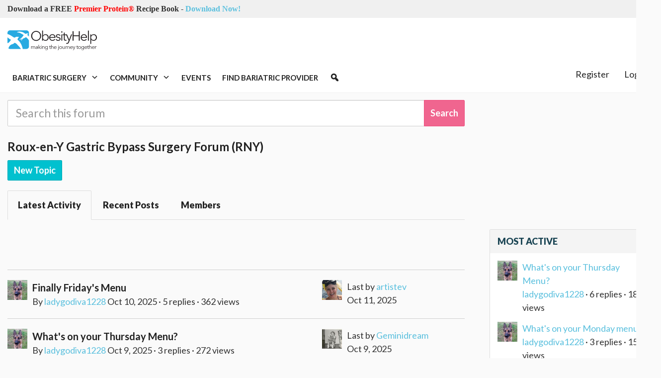

--- FILE ---
content_type: text/html; charset=UTF-8
request_url: https://www.obesityhelp.com/forums/rny/page,4/
body_size: 10405
content:
<!DOCTYPE html>
<html class="no-js" lang="en-US">
<head>
 <meta content="text/html; charset=utf-8" http-equiv="Content-Type">
  <title>
   
	Gastric Bypass Forums - RNY Forum - Page 4

  </title>
  <meta content="width=device-width, initial-scale=1.0" name="viewport">
   
		<meta name="description" content="Welcome to ObesityHelp's Roux-en-Y Gastric Bypass Surgery Forum. On the Roux-en-Y Gastric Bypass Message Board you can reach out and share experiences with your peers who have had gastric bypass or are seeking information about gastric bypass. " />
	<meta name="keywords" content="gastric bypass, weight loss, weight loss surgery, roux-en-y, roux-en-y gastric bypass, surgery, obesity, rny" />
	<meta name="robots" content="noarchive,index,follow" />
	<link rel="canonical" href="http://www.obesityhelp.com/forums/rny/" />


   <meta content="/static/images/Logo-2014.png" property="og:image"/>
   

<link rel="stylesheet" href="/static/font-awesome/css/font-awesome.min.css" type="text/css" charset="utf-8" />
<link rel="stylesheet" href="/wp-content/uploads/maxmegamenu/style.css?v4" type="text/css" charset="utf-8" />
<link rel='stylesheet' id='dashicons-css'  href='/wp-includes/css/dashicons.min.css?ver=4.6.1' media='all' />
<link href="https://fonts.googleapis.com/css?family=Open+Sans+Condensed:300|Lato%3A100%2C100italic%2C300%2C300italic%2Cregular%2Citalic%2C700%2C700italic%2C900%2C900italic" media="all" rel="stylesheet" type="text/css"/>


<link rel="stylesheet" href="/build/dist/bundle.css?VERSION=0.185eidse0a1" type="text/css" charset="utf-8" />

<link rel="stylesheet" href="/static/sites/obesityhelp/next.css" type="text/css" charset="utf-8" />
<link rel="stylesheet" href="/static/pnotify/jquery.pnotify.default.css" type="text/css" charset="utf-8" />
<link rel="stylesheet" href="/static/pnotify/jquery.pnotify.default.icons.css" type="text/css" charset="utf-8" />
<link rel="stylesheet" href="/static/js/bootstrap-select/css/bootstrap-select.min.css" type="text/css" charset="utf-8" />



	
	
	<link rel="stylesheet" type="text/css" href="/shared/css/lightbox.css" />
	<link rel="stylesheet" type="text/css" href="/shared/modules/forum/forum.css" />
	<link rel="stylesheet" type="text/css" href="/shared/modules/messageboard/messageboard.css" />
	<link rel="stylesheet" type="text/css" href="/shared/modules/avatar/avatar.css" />


   <link href="/static/favicon.ico" rel="shortcut icon"/>
   <script src="/static/js/jquery.1.8.2.js?VERSION=8_10_0" type="a6ffbd0434f89bb3271dd5a4-text/javascript"></script>
   <script type="a6ffbd0434f89bb3271dd5a4-text/javascript">
    var $j = jQuery;//.noConflict();
    $j.ajaxSetup({cache: false});
   </script>
   
   <script type="a6ffbd0434f89bb3271dd5a4-text/javascript">
    var url = window.location.href;
    var parser = document.createElement('a');
    parser.href = url;
    var topPath = parser.pathname.split('/')[1];

    var _sta = [];
    var adslots  = [];

    var googletag = googletag || {};
    googletag.cmd = googletag.cmd || [];
    (function() {
    var gads = document.createElement('script');
    gads.async = true;
    gads.type = 'text/javascript';
    var useSSL = 'https:' == document.location.protocol;
    gads.src = (useSSL ? 'https:' : 'http:') +
    '//www.googletagservices.com/tag/js/gpt.js';
    var node = document.getElementsByTagName('script')[0];
    node.parentNode.insertBefore(gads, node);
    })();
   </script>
   <script type="a6ffbd0434f89bb3271dd5a4-text/javascript">
    _sta.push(['_loadRecommendations']);

    (function() {
    var st = document.createElement('script'); st.type = 'text/javascript'; st.async = true; st.id = '_sta_script';
    st.src = '/static/apps/sta/sta.js';
    var s = document.getElementsByTagName('script')[0]; s.parentNode.insertBefore(st, s);
    })();
   </script>
   <script type="a6ffbd0434f89bb3271dd5a4-text/javascript">
    (function(i,s,o,g,r,a,m){i['GoogleAnalyticsObject']=r;i[r]=i[r]||function(){
    (i[r].q=i[r].q||[]).push(arguments)},i[r].l=1*new Date();a=s.createElement(o),
    m=s.getElementsByTagName(o)[0];a.async=1;a.src=g;m.parentNode.insertBefore(a,m)
    })(window,document,'script','//www.google-analytics.com/analytics.js','ga');

    ga('create', 'UA-188549-6', 'auto');
    ga('send', 'pageview');
   </script>
   

   <script data-apikey="3c154f2ed6a148fc760332b316526e97" src="/static/js/bugsnag-2.min.js" type="a6ffbd0434f89bb3271dd5a4-text/javascript">
   </script>
   
   <script type="a6ffbd0434f89bb3271dd5a4-text/javascript">
    // @cJ76&0
var user_type = 'Visitor';
   </script>
   <script src="/static/jquery/basic.js?VERSION=8_10_0" type="a6ffbd0434f89bb3271dd5a4-text/javascript"></script> <script src="/static/jquery/action.js?VERSION=8_10_0" type="a6ffbd0434f89bb3271dd5a4-text/javascript"></script> <script src="/static/js/bootstrap-confirm-button.js?VERSION=8_10_0" type="a6ffbd0434f89bb3271dd5a4-text/javascript"></script>
<script src="/static/jquery/elastic/elastic.js?VERSION=8_10_0" type="a6ffbd0434f89bb3271dd5a4-text/javascript"></script>
   <script charset="utf-8" src="/static/js/tinymce-4.5.3/tinymce.min.js" type="a6ffbd0434f89bb3271dd5a4-text/javascript">
   </script>
   <script charset="utf-8" src="/static/js/tinymce-4.5.3/jquery.tinymce.min.js" type="a6ffbd0434f89bb3271dd5a4-text/javascript">
   </script>
   <script charset="utf-8" src="/static/apps/photos/photo_picker.js" type="a6ffbd0434f89bb3271dd5a4-text/javascript">
   </script>
   <script type="a6ffbd0434f89bb3271dd5a4-text/javascript">
    
    var user = {
        is_authenticated: false
    }

   </script>
   <script type="a6ffbd0434f89bb3271dd5a4-text/javascript">
    var WEB_ADDRESS = "pro.obesityhelp.com";
   </script>
   
	
	<script type="a6ffbd0434f89bb3271dd5a4-text/javascript">
	<!--
		var WEB_ADDRESS = 'www.obesityhelp.com';
		var WEB_ADDR = 'www.obesityhelp.com';
		var SHARED_IMAGE_DIR = '/shared/images/';
	//-->
	</script>

	<script type="a6ffbd0434f89bb3271dd5a4-text/javascript" src="/static/apps/votable/votable.js"></script>
	<script type="a6ffbd0434f89bb3271dd5a4-text/javascript" src="/shared/modules/avatar/avatar.js"></script>
	<script type="a6ffbd0434f89bb3271dd5a4-text/javascript" src="/shared/modules/avatar/avatarAdmin.js"></script>
	<script type="a6ffbd0434f89bb3271dd5a4-text/javascript" src="/shared/plugins/dataform/dataform.js"></script>
	<script type="a6ffbd0434f89bb3271dd5a4-text/javascript" src="/shared/js/ajaxwindow.js"></script>
	<script type="a6ffbd0434f89bb3271dd5a4-text/javascript" src="/shared/modules/messageboard/messageboard.js"></script>
	<script type="a6ffbd0434f89bb3271dd5a4-text/javascript" src="/shared/modules/forum/forum.js"></script>
	<script type="a6ffbd0434f89bb3271dd5a4-text/javascript" src="/static/apps/profiles/card.js"></script>


  </meta>
 </meta>
</head> <body class="next ">
  <div class="modal fade" id="photo-picker">
   <div class="modal-dialog">
    <div class="modal-content">
     <div class="modal-header">
      <button class="close" data-dismiss="modal" type="button">
       <span aria-hidden="true">
        ×
       </span>
       <span class="sr-only">
        Close
       </span>
      </button>
      <h4 class="modal-title" id="myModalLabel">
       Select Photos
      </h4>
     </div>
     <div class="modal-body modal-body-scrollable">
     </div>
     <div class="modal-footer">
      <div class="pull-left" id="photo-picker-selected-count">
      </div>
      <button class="btn btn-primary btn-insert" type="button">
       Insert
      </button>
     </div>
    </div>
   </div>
  </div>
  <!-- header -->
  <header class="header clear" role="banner">
   <div class="top-bar">
    <div class="container">
     <div class="row">
      <div class="col-lg-6">
       <div class="announcement">
        <span>
         <b>
          Download a FREE
          <span style="color: red">
           Premier Protein®
          </span>
          Recipe Book
         </b>
         -
         <a href="https://www.obesityhelp.com/tracked/?r=https://www.obesityhelp.com/premier-protein-recipe-book/&amp;id=download_premier_recipe_book_header">
          Download Now!
         </a>
        </span>
       </div>
      </div>
      <div class="col-lg-6">
      </div>
     </div>
    </div>
   </div>
   <!-- wrapper -->
   <div class="header-main">
    <div class="container">
     <div class="row">
      <div class="col-md-2 col-sm-4 hidden-xs">
       <!-- logo -->
       <div class="logo">
        <a href="https://www.obesityhelp.com">
        </a>
        <a class="site-logo-anch" href="/">
         <img alt="ObesityHelp" class="logo-img site-logo-img" src="https://www.obesityhelp.com/wp-content/themes/OH2020/img/logo.svg" width="180"/>
        </a>
       </div>
       <!-- /logo -->
      </div>
      <div class="col-md-10">
       <!-- /1024232/Header_Desktop -->
       <div class="oh-header-banner">
        <div id="div-gpt-ad-1519328962909-0" style="width: 100%; text-align:center;">
        </div>
        <script type="a6ffbd0434f89bb3271dd5a4-text/javascript">
         googletag.cmd.push(function() {
										var mapping = googletag.sizeMapping().
											addSize([0, 0], [320, 50]).
											addSize([640, 480], [468, 60]).
											build();

										googletag.
											defineSlot('/1024232/Header_Desktop', [468, 60], 'div-gpt-ad-1519328962909-0').
											defineSizeMapping(mapping).
											addService(googletag.pubads());
									});
									adslots.push('div-gpt-ad-1519328962909-0');
        </script>
       </div>
      </div>
     </div>
    </div>
   </div>
   <div class="container" style="height:60px">
    <div class="row">
     <div class="col-lg-9">
      <div style="position:relative; height:60px">
       <div style="position:absolute; z-index: 99; height: 60px; width: 100%">
        <!-- nav -->
        <nav class="nav" role="navigation" style="position: relative; height: 60px; min-width: 100%; ">
         <div class="mega-menu-wrap" id="mega-menu-wrap-header-menu">
          <div class="mega-menu-toggle">
           <div class="mega-toggle-blocks-left">
            <div class="mega-toggle-block mega-menu-toggle-block mega-toggle-block-1" id="mega-toggle-block-1" tabindex="0">
             <span aria-expanded="false" class="mega-toggle-label" role="button">
              <span class="mega-toggle-label-closed">
              </span>
              <span class="mega-toggle-label-open">
              </span>
             </span>
            </div>
            <div class="mega-toggle-block mega-logo-block mega-toggle-block-2" id="mega-toggle-block-2">
             <a class="mega-menu-logo" href="https://www.obesityhelp.com" target="_self">
              <img class="mega-menu-logo" src="https://images.obesityhelp.com/wp-content/uploads/2018/12/Logo-2014.png"/>
             </a>
            </div>
           </div>
           <div class="mega-toggle-blocks-center">
           </div>
           <div class="mega-toggle-blocks-right">
           </div>
          </div>
          <ul class="mega-menu max-mega-menu mega-menu-horizontal mega-no-js" data-breakpoint="600" data-document-click="collapse" data-effect="fade_up" data-effect-mobile="disabled" data-effect-speed="200" data-effect-speed-mobile="0" data-event="hover_intent" data-hover-intent-interval="100" data-hover-intent-timeout="300" data-mobile-force-width="false" data-panel-inner-width=".container" data-panel-width=".container" data-second-click="close" data-unbind="true" data-vertical-behaviour="standard" id="mega-menu-header-menu">
           <li class="mega-menu-item mega-menu-item-type-custom mega-menu-item-object-custom mega-menu-item-has-children mega-menu-megamenu mega-align-bottom-left mega-menu-grid mega-menu-item-62216" id="mega-menu-item-62216">
            <a aria-expanded="false" aria-haspopup="true" class="mega-menu-link" href="#" tabindex="0">
             Bariatric Surgery
             <span class="mega-indicator">
             </span>
            </a>
            <ul class="mega-sub-menu">
             <li class="mega-menu-row" id="mega-menu-62216-0">
              <ul class="mega-sub-menu">
               <li class="mega-menu-column mega-menu-columns-3-of-12" id="mega-menu-62216-0-0">
                <ul class="mega-sub-menu">
                 <li class="mega-menu-item mega-menu-item-type-custom mega-menu-item-object-custom mega-menu-item-has-children mega-menu-item-62217" id="mega-menu-item-62217">
                  <a class="mega-menu-link" href="#">
                   Bariatric Surgery 101
                   <span class="mega-indicator">
                   </span>
                  </a>
                  <ul class="mega-sub-menu">
                   <li class="mega-menu-item mega-menu-item-type-custom mega-menu-item-object-custom mega-menu-item-62218" id="mega-menu-item-62218">
                    <a class="mega-menu-link" href="/about-obesity/">
                     About Obesity
                    </a>
                   </li>
                   <li class="mega-menu-item mega-menu-item-type-custom mega-menu-item-object-custom mega-menu-item-62219" id="mega-menu-item-62219">
                    <a class="mega-menu-link" href="/about-weight-loss-surgery/">
                     What is Bariatric Surgery?
                    </a>
                   </li>
                   <li class="mega-menu-item mega-menu-item-type-custom mega-menu-item-object-custom mega-menu-item-62220" id="mega-menu-item-62220">
                    <a class="mega-menu-link" href="/medications-after-bariatric-surgery-wls/">
                     Medications after Bariatric Surgery
                    </a>
                   </li>
                   <li class="mega-menu-item mega-menu-item-type-custom mega-menu-item-object-custom mega-menu-item-62221" id="mega-menu-item-62221">
                    <a class="mega-menu-link" href="/articles/">
                     Bariatric Surgery Articles
                    </a>
                   </li>
                  </ul>
                 </li>
                </ul>
               </li>
               <li class="mega-menu-column mega-menu-columns-3-of-12" id="mega-menu-62216-0-1">
                <ul class="mega-sub-menu">
                 <li class="mega-menu-item mega-menu-item-type-custom mega-menu-item-object-custom mega-menu-item-has-children mega-menu-item-62222" id="mega-menu-item-62222">
                  <a class="mega-menu-link" href="#">
                   Tools &amp; Resources
                   <span class="mega-indicator">
                   </span>
                  </a>
                  <ul class="mega-sub-menu">
                   <li class="mega-menu-item mega-menu-item-type-custom mega-menu-item-object-custom mega-menu-item-62223" id="mega-menu-item-62223">
                    <a class="mega-menu-link" href="/morbidobesity/information/post+op+planner.php">
                     Post Op Planner
                    </a>
                   </li>
                   <li class="mega-menu-item mega-menu-item-type-custom mega-menu-item-object-custom mega-menu-item-62224" id="mega-menu-item-62224">
                    <a class="mega-menu-link" href="/bmi-calculator/">
                     BMI Calculator
                    </a>
                   </li>
                   <li class="mega-menu-item mega-menu-item-type-custom mega-menu-item-object-custom mega-menu-item-62225" id="mega-menu-item-62225">
                    <a class="mega-menu-link" href="/recipes/">
                     Bariatric Friendly Recipes
                    </a>
                   </li>
                   <li class="mega-menu-item mega-menu-item-type-custom mega-menu-item-object-custom mega-menu-item-62226" id="mega-menu-item-62226">
                    <a class="mega-menu-link" href="/products/">
                     Bariatric Product Reviews
                    </a>
                   </li>
                  </ul>
                 </li>
                </ul>
               </li>
               <li class="mega-menu-column mega-menu-columns-3-of-12" id="mega-menu-62216-0-2">
                <ul class="mega-sub-menu">
                 <li class="mega-menu-item mega-menu-item-type-custom mega-menu-item-object-custom mega-menu-item-has-children mega-menu-item-62227" id="mega-menu-item-62227">
                  <a class="mega-menu-link" href="#">
                   Featured Products
                   <span class="mega-indicator">
                   </span>
                  </a>
                  <ul class="mega-sub-menu">
                   <li class="mega-menu-item mega-menu-item-type-custom mega-menu-item-object-custom mega-menu-item-95280" id="mega-menu-item-95280">
                    <a class="mega-menu-link" href="/tracked/?r=/profiles/product/premier-protein-winter-mint-chocolate-shake/&amp;id=header_product_featured_winter_mint_chocolate">
                     Premier Protein® Winter Mint Chocolate Shake
                    </a>
                   </li>
                  </ul>
                 </li>
                </ul>
               </li>
              </ul>
             </li>
            </ul>
           </li>
           <li class="mega-menu-item mega-menu-item-type-custom mega-menu-item-object-custom mega-menu-item-has-children mega-menu-megamenu mega-align-bottom-left mega-menu-grid mega-menu-item-62229" id="mega-menu-item-62229">
            <a aria-expanded="false" aria-haspopup="true" class="mega-menu-link" href="#" tabindex="0">
             Community
             <span class="mega-indicator">
             </span>
            </a>
            <ul class="mega-sub-menu">
             <li class="mega-menu-row" id="mega-menu-62229-0">
              <ul class="mega-sub-menu">
               <li class="mega-menu-column mega-menu-columns-3-of-12" id="mega-menu-62229-0-0">
                <ul class="mega-sub-menu">
                 <li class="mega-menu-item mega-menu-item-type-custom mega-menu-item-object-custom mega-menu-item-has-children mega-menu-item-62230" id="mega-menu-item-62230">
                  <a class="mega-menu-link" href="#">
                   Popular Forums
                   <span class="mega-indicator">
                   </span>
                  </a>
                  <ul class="mega-sub-menu">
                   <li class="mega-menu-item mega-menu-item-type-custom mega-menu-item-object-custom mega-menu-item-62231" id="mega-menu-item-62231">
                    <a class="mega-menu-link" href="/forums/amos/">
                     Bariatric Surgery Discussion
                    </a>
                   </li>
                   <li class="mega-menu-item mega-menu-item-type-custom mega-menu-item-object-custom mega-menu-item-62232" id="mega-menu-item-62232">
                    <a class="mega-menu-link" href="/forums/ds/">
                     Duodenal Switch (DS)
                    </a>
                   </li>
                   <li class="mega-menu-item mega-menu-item-type-custom mega-menu-item-object-custom mega-menu-item-62233" id="mega-menu-item-62233">
                    <a class="mega-menu-link" href="/forums/rny/">
                     Roux-en-Y (RNY)
                    </a>
                   </li>
                   <li class="mega-menu-item mega-menu-item-type-custom mega-menu-item-object-custom mega-menu-item-62234" id="mega-menu-item-62234">
                    <a class="mega-menu-link" href="/forums/vsg/">
                     Vertical Sleeve (VSG)
                    </a>
                   </li>
                   <li class="mega-menu-item mega-menu-item-type-custom mega-menu-item-object-custom mega-menu-item-62235" id="mega-menu-item-62235">
                    <a class="mega-menu-link" href="/forums/mexico/">
                     Bariatric Surgery in Mexico
                    </a>
                   </li>
                   <li class="mega-menu-item mega-menu-item-type-custom mega-menu-item-object-custom mega-menu-item-62236" id="mega-menu-item-62236">
                    <a class="mega-menu-link" href="/forums/on/">
                     Ontario Canada
                    </a>
                   </li>
                   <li class="mega-menu-item mega-menu-item-type-custom mega-menu-item-object-custom mega-menu-item-62237" id="mega-menu-item-62237">
                    <a class="mega-menu-link" href="/forums/">
                     See more forums
                    </a>
                   </li>
                  </ul>
                 </li>
                </ul>
               </li>
               <li class="mega-menu-column mega-menu-columns-3-of-12" id="mega-menu-62229-0-1">
                <ul class="mega-sub-menu">
                 <li class="mega-menu-item mega-menu-item-type-custom mega-menu-item-object-custom mega-menu-item-has-children mega-menu-item-62238" id="mega-menu-item-62238">
                  <a class="mega-menu-link" href="#">
                   Members
                   <span class="mega-indicator">
                   </span>
                  </a>
                  <ul class="mega-sub-menu">
                   <li class="mega-menu-item mega-menu-item-type-custom mega-menu-item-object-custom mega-menu-item-62239" id="mega-menu-item-62239">
                    <a class="mega-menu-link" href="/photos/before_and_afters/">
                     Before &amp; After Photos
                    </a>
                   </li>
                   <li class="mega-menu-item mega-menu-item-type-custom mega-menu-item-object-custom mega-menu-item-62240" id="mega-menu-item-62240">
                    <a class="mega-menu-link" href="/photos/">
                     Member Photos
                    </a>
                   </li>
                   <li class="mega-menu-item mega-menu-item-type-custom mega-menu-item-object-custom mega-menu-item-62241" id="mega-menu-item-62241">
                    <a class="mega-menu-link" href="/members/">
                     Find Members
                    </a>
                   </li>
                   <li class="mega-menu-item mega-menu-item-type-custom mega-menu-item-object-custom mega-menu-item-62242" id="mega-menu-item-62242">
                    <a class="mega-menu-link" href="/weight-loss-surgery/upcoming/">
                     Recent Surgeries
                    </a>
                   </li>
                   <li class="mega-menu-item mega-menu-item-type-custom mega-menu-item-object-custom mega-menu-item-62243" id="mega-menu-item-62243">
                    <a class="mega-menu-link" href="/weight-loss-surgery/anniversaries/">
                     Surgery Anniversaries
                    </a>
                   </li>
                   <li class="mega-menu-item mega-menu-item-type-custom mega-menu-item-object-custom mega-menu-item-62244" id="mega-menu-item-62244">
                    <a class="mega-menu-link" href="/group/">
                     Groups
                    </a>
                   </li>
                   <li class="mega-menu-item mega-menu-item-type-custom mega-menu-item-object-custom mega-menu-item-63625" id="mega-menu-item-63625">
                    <a class="mega-menu-link" href="/goals/">
                     Member Goals
                    </a>
                   </li>
                  </ul>
                 </li>
                </ul>
               </li>
               <li class="mega-menu-column mega-menu-columns-3-of-12" id="mega-menu-62229-0-2">
                <ul class="mega-sub-menu">
                 <li class="mega-menu-item mega-menu-item-type-custom mega-menu-item-object-custom mega-menu-item-has-children mega-menu-item-63626" id="mega-menu-item-63626">
                  <a class="mega-menu-link" href="#">
                   Other Resources
                   <span class="mega-indicator">
                   </span>
                  </a>
                  <ul class="mega-sub-menu">
                   <li class="mega-menu-item mega-menu-item-type-post_type mega-menu-item-object-page mega-menu-item-63510" id="mega-menu-item-63510">
                    <a class="mega-menu-link" href="https://www.obesityhelp.com/message-board-lingo/">
                     Message Board Lingo
                    </a>
                   </li>
                  </ul>
                 </li>
                </ul>
               </li>
              </ul>
             </li>
            </ul>
           </li>
           <li class="mega-menu-item mega-menu-item-type-custom mega-menu-item-object-custom mega-align-bottom-left mega-menu-flyout mega-menu-item-62245" id="mega-menu-item-62245">
            <a class="mega-menu-link" href="/events/" tabindex="0">
             Events
            </a>
           </li>
           <li class="mega-menu-item mega-menu-item-type-custom mega-menu-item-object-custom mega-align-bottom-left mega-menu-flyout mega-menu-item-62246" id="mega-menu-item-62246">
            <a class="mega-menu-link" href="/find/" tabindex="0">
             Find Bariatric Provider
            </a>
           </li>
           <li class="mega-menu-item mega-menu-item-type-custom mega-menu-item-object-custom mega-align-bottom-left mega-menu-flyout mega-has-icon mega-icon-left mega-hide-text mega-menu-item-62247" id="mega-menu-item-62247">
            <a aria-label="Search" class="dashicons-search mega-menu-link" href="/search/" tabindex="0">
            </a>
           </li>
          </ul>
         </div>
        </nav>
       </div>
       <!-- /nav -->
      </div>
     </div>
     <div class="col-lg-3">
      <div style="position: relative; z-index: 100">
       <div id="account-menu">
       </div>
      </div>
     </div>
    </div>
   </div>
  </header>
  <!-- /header -->
  <!-- wrapper -->
  <div>
   <div class="container">
    <p>
     
    </p>
    <div class="main-body" id="main-body">
     <div>
      
	
<div class="col-fixed-container">
	<div class="col-fixed-main">
		<div class="row">
			<div class="col-lg-12 col-md-12">
				<form method="GET" class="" action="/search/forums/">
					<div class="form-group">
						<div class="input-group">
							<input type="text" class="form-control input-lg" placeholder="Search this forum" value="" name="q" autocomplete="off">
							<input type="hidden" name="alias" value="rny" />
							<span class="input-group-btn">
								<input type="submit" class="btn btn-success input-lg" value="Search"/>
							</span>
						</div>
					</div>
				</form>
									<h1 class="h3 text-center-xs"><a href="/forums/rny/" class="text-dark">Roux-en-Y Gastric Bypass Surgery Forum (RNY)</a></h1>
								<div class="action-buttons">
				    <a href="/forums/rny/board_id,5465/cat_id,5065/action,post/a,messageboard/" class='btn btn-primary'>New Topic</a>
				    
				    
				    <!--  -->
				</div>

								<!--TODO: show only in topic view -->
				<ul class="nav nav-tabs menu nav-tabs-clean">
					<li class="active"><a href="/forums/rny/a,messageboard/board_id,5465/">Latest Activity</a></li>
					<li ><a href="/forums/rny/a,messageboard/board_id,5465/action,recentPosts/">Recent Posts</a></li>
					<li class="hidden-xs "><a href="/forums/rny/a,roster/">Members</a></li>
									</ul>
							</div>
		</div>
			<div align="center" class="mb_row_odd overflow-hide">
		<!-- Forum_Header -->
		<div id='div-gpt-ad-1374870963593-0' style='width:468px; height:60px;'>
		</div>
		<script type="a6ffbd0434f89bb3271dd5a4-text/javascript">
		googletag.cmd.push(function() { 
			googletag.defineSlot('/1024232/Forum_Header', [468, 60], 'div-gpt-ad-1374870963593-0').addService(googletag.pubads());
		});
		adslots.push('div-gpt-ad-1374870963593-0');
		</script>
	</div>

<div id="mb_topics" class="clearfix">
<div class="mb_row_even"><div class='row'><div class='col-md-12 col-lg-8'><div class='pull-left forum-avatar'><div class="profile-card" data-user-id="295853" data-additional-data=""><img src="https://images.obesityhelp.com/pronet/295/295853/ladygodiva12285740a7f831923a1e.jpeg" style="width:40px;height:40px" ></div></div> <a class="mb_thread_title text-dark" href="/forums/rny/6052746/finally-fridays-menu/"><strong> Finally Friday's Menu </strong></a><br><span class='mb-subtitle'>By  <a href="/members/ladygodiva1228/">ladygodiva1228</a> Oct 10, 2025 &middot; 5 replies &middot; 362 views </div>
<div class='col-lg-4 col-md-4 hide-sm hide-xs mb-subtitle forum-poster'><div class='pull-left forum-avatar hidden-xs'><div class="profile-card" data-user-id="2126659" data-additional-data=""><img src="https://images.obesityhelp.com/pronet/2126/2126659/artistevb2943587c71895b3.jpeg" style="width:40px;height:40px" ></div></div> Last by <a href="/members/artistev/">artistev</a> <br class='hidden-sm'>Oct 11, 2025</div></div></div>
<div class="mb_row_odd"><div class='row'><div class='col-md-12 col-lg-8'><div class='pull-left forum-avatar'><div class="profile-card" data-user-id="295853" data-additional-data=""><img src="https://images.obesityhelp.com/pronet/295/295853/ladygodiva12285740a7f831923a1e.jpeg" style="width:40px;height:40px" ></div></div> <a class="mb_thread_title text-dark" href="/forums/rny/6052745/whats-on-your-thursday-menu/"><strong> What's on your Thursday Menu? </strong></a><br><span class='mb-subtitle'>By  <a href="/members/ladygodiva1228/">ladygodiva1228</a> Oct 9, 2025 &middot; 3 replies &middot; 272 views </div>
<div class='col-lg-4 col-md-4 hide-sm hide-xs mb-subtitle forum-poster'><div class='pull-left forum-avatar hidden-xs'><div class="profile-card" data-user-id="365982" data-additional-data=""><img src="https://images.obesityhelp.com/pronet/365/365982/geminidream5358ea2b3a939c62.jpeg" style="width:40px;height:40px" ></div></div> Last by <a href="/members/geminidream/">Geminidream</a> <br class='hidden-sm'>Oct 9, 2025</div></div></div>
<div class="mb_row_even"><div class='row'><div class='col-md-12 col-lg-8'><div class='pull-left forum-avatar'><div class="profile-card" data-user-id="2126659" data-additional-data=""><img src="https://images.obesityhelp.com/pronet/2126/2126659/artistevb2943587c71895b3.jpeg" style="width:40px;height:40px" ></div></div> <a class="mb_thread_title text-dark" href="/forums/rny/6052744/whats-on-your-thursday-menu/"><strong> What's on Your Thursday Menu ? </strong></a><br><span class='mb-subtitle'>By  <a href="/members/artistev/">artistev</a> Oct 9, 2025 &middot; 1 replies &middot; 314 views </div>
<div class='col-lg-4 col-md-4 hide-sm hide-xs mb-subtitle forum-poster'><div class='pull-left forum-avatar hidden-xs'><div class="profile-card" data-user-id="365982" data-additional-data=""><img src="https://images.obesityhelp.com/pronet/365/365982/geminidream5358ea2b3a939c62.jpeg" style="width:40px;height:40px" ></div></div> Last by <a href="/members/geminidream/">Geminidream</a> <br class='hidden-sm'>Oct 10, 2025</div></div></div>
<div class="mb_row_odd"><div class='row'><div class='col-md-12 col-lg-8'><div class='pull-left forum-avatar'><div class="profile-card" data-user-id="295853" data-additional-data=""><img src="https://images.obesityhelp.com/pronet/295/295853/ladygodiva12285740a7f831923a1e.jpeg" style="width:40px;height:40px" ></div></div> <a class="mb_thread_title text-dark" href="/forums/rny/6052742/whats-on-your-wednesday-menu/"><strong> What's on your Wednesday Menu? </strong></a><br><span class='mb-subtitle'>By  <a href="/members/ladygodiva1228/">ladygodiva1228</a> Oct 8, 2025 &middot; 3 replies &middot; 296 views </div>
<div class='col-lg-4 col-md-4 hide-sm hide-xs mb-subtitle forum-poster'><div class='pull-left forum-avatar hidden-xs'><div class="profile-card" data-user-id="2126659" data-additional-data=""><img src="https://images.obesityhelp.com/pronet/2126/2126659/artistevb2943587c71895b3.jpeg" style="width:40px;height:40px" ></div></div> Last by <a href="/members/artistev/">artistev</a> <br class='hidden-sm'>Oct 8, 2025</div></div></div>
<div class="mb_row_even"><div class='row'><div class='col-md-12 col-lg-8'><div class='pull-left forum-avatar'><div class="profile-card" data-user-id="295853" data-additional-data=""><img src="https://images.obesityhelp.com/pronet/295/295853/ladygodiva12285740a7f831923a1e.jpeg" style="width:40px;height:40px" ></div></div> <a class="mb_thread_title text-dark" href="/forums/rny/6052740/whats-on-your-tuesday-menu/"><strong> What's on your Tuesday Menu? </strong></a><br><span class='mb-subtitle'>By  <a href="/members/ladygodiva1228/">ladygodiva1228</a> Oct 7, 2025 &middot; 5 replies &middot; 319 views </div>
<div class='col-lg-4 col-md-4 hide-sm hide-xs mb-subtitle forum-poster'><div class='pull-left forum-avatar hidden-xs'><div class="profile-card" data-user-id="2030277" data-additional-data=""><img src="https://images.obesityhelp.com/pronet/2030/2030277/tine01ec2ddd9babe06880.jpeg" style="width:40px;height:40px" ></div></div> Last by <a href="/members/Tine01/">Julia S.</a> <br class='hidden-sm'>Oct 8, 2025</div></div>				<!-- /1024232/medium_rect/mr_mobile_1 -->
				<div id='div-gpt-ad-1579636126089-0' style='width: 300px;margin:auto'></div>
				<script type="a6ffbd0434f89bb3271dd5a4-text/javascript">
					googletag.cmd.push(function() {
						var mapping = googletag.sizeMapping().
							addSize([0, 0], [300, 250]).
							addSize([640, 480], []).
							build();
							
						googletag.
							defineSlot('/1024232/medium_rect/mr_mobile_1', [300, 250], 'div-gpt-ad-1579636126089-0').
							defineSizeMapping(mapping).
							addService(googletag.pubads());
					});
					adslots.push('div-gpt-ad-1579636126089-0');
				</script></div>
<div class="mb_row_odd"><div class='row'><div class='col-md-12 col-lg-8'><div class='pull-left forum-avatar'><div class="profile-card" data-user-id="705466" data-additional-data=""><img src="//images.obesityhelp.com/morbidobesity/pics/c/cabin111-a1160875146-1fc.jpg" style="width:40px;height:40px" ></div></div> <a class="mb_thread_title text-dark" href="/forums/rny/6052738/19-years-today/"><strong> 19 years today... </strong></a><br><span class='mb-subtitle'>By  <a href="/members/cabin111/">cabin111</a> Oct 6, 2025 &middot; 1 replies &middot; 276 views </div>
<div class='col-lg-4 col-md-4 hide-sm hide-xs mb-subtitle forum-poster'><div class='pull-left forum-avatar hidden-xs'><div class="profile-card" data-user-id="365982" data-additional-data=""><img src="https://images.obesityhelp.com/pronet/365/365982/geminidream5358ea2b3a939c62.jpeg" style="width:40px;height:40px" ></div></div> Last by <a href="/members/geminidream/">Geminidream</a> <br class='hidden-sm'>Oct 30, 2025</div></div></div>
<div class="mb_row_even"><div class='row'><div class='col-md-12 col-lg-8'><div class='pull-left forum-avatar'><div class="profile-card" data-user-id="2022627" data-additional-data=""><img src="https://images.obesityhelp.com/pronet/2022/2022627/melsbellscbb96fb07a310fc6.jpeg" style="width:40px;height:40px" ></div></div> <a class="mb_thread_title text-dark" href="/forums/rny/6052736/whats-on-your-monday-menu/"><strong> What's on your Monday menu? </strong></a><br><span class='mb-subtitle'>By Melody P. Oct 6, 2025 &middot; 4 replies &middot; 263 views </div>
<div class='col-lg-4 col-md-4 hide-sm hide-xs mb-subtitle forum-poster'><div class='pull-left forum-avatar hidden-xs'><div class="profile-card" data-user-id="2030277" data-additional-data=""><img src="https://images.obesityhelp.com/pronet/2030/2030277/tine01ec2ddd9babe06880.jpeg" style="width:40px;height:40px" ></div></div> Last by <a href="/members/Tine01/">Julia S.</a> <br class='hidden-sm'>Oct 7, 2025</div></div></div>
<div class="mb_row_odd"><div class='row'><div class='col-md-12 col-lg-8'><div class='pull-left forum-avatar'><div class="profile-card" data-user-id="295853" data-additional-data=""><img src="https://images.obesityhelp.com/pronet/295/295853/ladygodiva12285740a7f831923a1e.jpeg" style="width:40px;height:40px" ></div></div> <a class="mb_thread_title text-dark" href="/forums/rny/6052729/finally-fridays-menu/"><strong> Finally Friday's Menu </strong></a><br><span class='mb-subtitle'>By  <a href="/members/ladygodiva1228/">ladygodiva1228</a> Oct 3, 2025 &middot; 5 replies &middot; 326 views </div>
<div class='col-lg-4 col-md-4 hide-sm hide-xs mb-subtitle forum-poster'><div class='pull-left forum-avatar hidden-xs'><div class="profile-card" data-user-id="2022627" data-additional-data=""><img src="https://images.obesityhelp.com/pronet/2022/2022627/melsbellscbb96fb07a310fc6.jpeg" style="width:40px;height:40px" ></div></div> Last by Melody P. <br class='hidden-sm'>Oct 6, 2025</div></div></div>
<div class="mb_row_even"><div class='row'><div class='col-md-12 col-lg-8'><div class='pull-left forum-avatar'><div class="profile-card" data-user-id="723984" data-additional-data=""><img src="https://images.obesityhelp.com/pronet/723/723984/wendygail6f7fca02bfccbf91.jpeg" style="width:40px;height:40px" ></div></div> <a class="mb_thread_title text-dark" href="/forums/rny/6052727/glp1-up-amp-down/"><strong> GLP1  Up &amp; Down </strong></a><br><span class='mb-subtitle'>By  <a href="/members/wendygail/">wendygail</a> Oct 2, 2025 &middot; 3 replies &middot; 348 views </div>
<div class='col-lg-4 col-md-4 hide-sm hide-xs mb-subtitle forum-poster'><div class='pull-left forum-avatar hidden-xs'><div class="profile-card" data-user-id="2126659" data-additional-data=""><img src="https://images.obesityhelp.com/pronet/2126/2126659/artistevb2943587c71895b3.jpeg" style="width:40px;height:40px" ></div></div> Last by <a href="/members/artistev/">artistev</a> <br class='hidden-sm'>Oct 9, 2025</div></div></div>
<div class="mb_row_odd"><div class='row'><div class='col-md-12 col-lg-8'><div class='pull-left forum-avatar'><div class="profile-card" data-user-id="295853" data-additional-data=""><img src="https://images.obesityhelp.com/pronet/295/295853/ladygodiva12285740a7f831923a1e.jpeg" style="width:40px;height:40px" ></div></div> <a class="mb_thread_title text-dark" href="/forums/rny/6052726/whats-on-your-thursday-menu/"><strong> What's on your Thursday Menu? </strong></a><br><span class='mb-subtitle'>By  <a href="/members/ladygodiva1228/">ladygodiva1228</a> Oct 2, 2025 &middot; 7 replies &middot; 304 views </div>
<div class='col-lg-4 col-md-4 hide-sm hide-xs mb-subtitle forum-poster'><div class='pull-left forum-avatar hidden-xs'><div class="profile-card" data-user-id="2022627" data-additional-data=""><img src="https://images.obesityhelp.com/pronet/2022/2022627/melsbellscbb96fb07a310fc6.jpeg" style="width:40px;height:40px" ></div></div> Last by Melody P. <br class='hidden-sm'>Oct 3, 2025</div></div></div>
<div class="mb_row_even"><div class='row'><div class='col-md-12 col-lg-8'><div class='pull-left forum-avatar'><div class="profile-card" data-user-id="295853" data-additional-data=""><img src="https://images.obesityhelp.com/pronet/295/295853/ladygodiva12285740a7f831923a1e.jpeg" style="width:40px;height:40px" ></div></div> <a class="mb_thread_title text-dark" href="/forums/rny/6052723/whats-on-your-wednesday-menu/"><strong> What's on your Wednesday Menu? </strong></a><br><span class='mb-subtitle'>By  <a href="/members/ladygodiva1228/">ladygodiva1228</a> Oct 1, 2025 &middot; 3 replies &middot; 251 views </div>
<div class='col-lg-4 col-md-4 hide-sm hide-xs mb-subtitle forum-poster'><div class='pull-left forum-avatar hidden-xs'><div class="profile-card" data-user-id="365982" data-additional-data=""><img src="https://images.obesityhelp.com/pronet/365/365982/geminidream5358ea2b3a939c62.jpeg" style="width:40px;height:40px" ></div></div> Last by <a href="/members/geminidream/">Geminidream</a> <br class='hidden-sm'>Oct 1, 2025</div></div></div>
<div class="mb_row_odd"><div class='row'><div class='col-md-12 col-lg-8'><div class='pull-left forum-avatar'><div class="profile-card" data-user-id="295853" data-additional-data=""><img src="https://images.obesityhelp.com/pronet/295/295853/ladygodiva12285740a7f831923a1e.jpeg" style="width:40px;height:40px" ></div></div> <a class="mb_thread_title text-dark" href="/forums/rny/6052721/whats-on-your-tuesday-menu/"><strong> What's on your Tuesday Menu? </strong></a><br><span class='mb-subtitle'>By  <a href="/members/ladygodiva1228/">ladygodiva1228</a> Sep 30, 2025 &middot; 2 replies &middot; 326 views </div>
<div class='col-lg-4 col-md-4 hide-sm hide-xs mb-subtitle forum-poster'><div class='pull-left forum-avatar hidden-xs'><div class="profile-card" data-user-id="295853" data-additional-data=""><img src="https://images.obesityhelp.com/pronet/295/295853/ladygodiva12285740a7f831923a1e.jpeg" style="width:40px;height:40px" ></div></div> Last by <a href="/members/ladygodiva1228/">ladygodiva1228</a> <br class='hidden-sm'>Oct 1, 2025</div></div></div>
<div class="mb_row_even"><div class='row'><div class='col-md-12 col-lg-8'><div class='pull-left forum-avatar'><div class="profile-card" data-user-id="295853" data-additional-data=""><img src="https://images.obesityhelp.com/pronet/295/295853/ladygodiva12285740a7f831923a1e.jpeg" style="width:40px;height:40px" ></div></div> <a class="mb_thread_title text-dark" href="/forums/rny/6052717/whats-on-your-monday-menu/"><strong> What's on your Monday menu? </strong></a><br><span class='mb-subtitle'>By  <a href="/members/ladygodiva1228/">ladygodiva1228</a> Sep 29, 2025 &middot; 4 replies &middot; 278 views </div>
<div class='col-lg-4 col-md-4 hide-sm hide-xs mb-subtitle forum-poster'><div class='pull-left forum-avatar hidden-xs'><div class="profile-card" data-user-id="2022627" data-additional-data=""><img src="https://images.obesityhelp.com/pronet/2022/2022627/melsbellscbb96fb07a310fc6.jpeg" style="width:40px;height:40px" ></div></div> Last by Melody P. <br class='hidden-sm'>Oct 1, 2025</div></div></div>
<div class="mb_row_odd"><div class='row'><div class='col-md-12 col-lg-8'><div class='pull-left forum-avatar'><div class="profile-card" data-user-id="295853" data-additional-data=""><img src="https://images.obesityhelp.com/pronet/295/295853/ladygodiva12285740a7f831923a1e.jpeg" style="width:40px;height:40px" ></div></div> <a class="mb_thread_title text-dark" href="/forums/rny/6052712/finally-fridays-menu/"><strong> Finally Friday's Menu </strong></a><br><span class='mb-subtitle'>By  <a href="/members/ladygodiva1228/">ladygodiva1228</a> Sep 26, 2025 &middot; 3 replies &middot; 307 views </div>
<div class='col-lg-4 col-md-4 hide-sm hide-xs mb-subtitle forum-poster'><div class='pull-left forum-avatar hidden-xs'><div class="profile-card" data-user-id="295853" data-additional-data=""><img src="https://images.obesityhelp.com/pronet/295/295853/ladygodiva12285740a7f831923a1e.jpeg" style="width:40px;height:40px" ></div></div> Last by <a href="/members/ladygodiva1228/">ladygodiva1228</a> <br class='hidden-sm'>Sep 26, 2025</div></div></div>
<div class="mb_row_even"><div class='row'><div class='col-md-12 col-lg-8'><div class='pull-left forum-avatar'><div class="profile-card" data-user-id="295853" data-additional-data=""><img src="https://images.obesityhelp.com/pronet/295/295853/ladygodiva12285740a7f831923a1e.jpeg" style="width:40px;height:40px" ></div></div> <a class="mb_thread_title text-dark" href="/forums/rny/6052705/whats-on-your-thursday-menu/"><strong> What's on your Thursday Menu? </strong></a><br><span class='mb-subtitle'>By  <a href="/members/ladygodiva1228/">ladygodiva1228</a> Sep 25, 2025 &middot; 6 replies &middot; 323 views </div>
<div class='col-lg-4 col-md-4 hide-sm hide-xs mb-subtitle forum-poster'><div class='pull-left forum-avatar hidden-xs'><div class="profile-card" data-user-id="2022627" data-additional-data=""><img src="https://images.obesityhelp.com/pronet/2022/2022627/melsbellscbb96fb07a310fc6.jpeg" style="width:40px;height:40px" ></div></div> Last by Melody P. <br class='hidden-sm'>Sep 26, 2025</div></div></div>
<div class="mb_row_odd"><div class='row'><div class='col-md-12 col-lg-8'><div class='pull-left forum-avatar'><div class="profile-card" data-user-id="295853" data-additional-data=""><img src="https://images.obesityhelp.com/pronet/295/295853/ladygodiva12285740a7f831923a1e.jpeg" style="width:40px;height:40px" ></div></div> <a class="mb_thread_title text-dark" href="/forums/rny/6052703/whats-on-your-wednesday-menu/"><strong> What's on your Wednesday Menu? </strong></a><br><span class='mb-subtitle'>By  <a href="/members/ladygodiva1228/">ladygodiva1228</a> Sep 24, 2025 &middot; 2 replies &middot; 282 views </div>
<div class='col-lg-4 col-md-4 hide-sm hide-xs mb-subtitle forum-poster'><div class='pull-left forum-avatar hidden-xs'><div class="profile-card" data-user-id="2113870" data-additional-data=""><img src="/shared/images/others/default_avatar_100x100.gif" style="width:40px;height:40px" ></div></div> Last by <a href="/members/tonyadams/">tonyadams</a> <br class='hidden-sm'>Oct 9, 2025</div></div>			<!-- /1024232/medium_rect/mr_mobile_2 -->
			<div id='div-gpt-ad-1579636350716-0' style='width: 300px;margin:auto'></div>
			<script type="a6ffbd0434f89bb3271dd5a4-text/javascript">
				googletag.cmd.push(function() {
					var mapping = googletag.sizeMapping().
						addSize([0, 0], [300, 250]).
						addSize([640, 480], []).
						build();
						
					googletag.
						defineSlot('/1024232/medium_rect/mr_mobile_2', [300, 250], 'div-gpt-ad-1579636350716-0').
						defineSizeMapping(mapping).
						addService(googletag.pubads());
				});
				adslots.push('div-gpt-ad-1579636350716-0');
			</script></div>
<div class="mb_row_even"><div class='row'><div class='col-md-12 col-lg-8'><div class='pull-left forum-avatar'><div class="profile-card" data-user-id="295853" data-additional-data=""><img src="https://images.obesityhelp.com/pronet/295/295853/ladygodiva12285740a7f831923a1e.jpeg" style="width:40px;height:40px" ></div></div> <a class="mb_thread_title text-dark" href="/forums/rny/6052701/whats-on-your-tuesday-menu/"><strong> What's on your Tuesday Menu? </strong></a><br><span class='mb-subtitle'>By  <a href="/members/ladygodiva1228/">ladygodiva1228</a> Sep 23, 2025 &middot; 2 replies &middot; 289 views </div>
<div class='col-lg-4 col-md-4 hide-sm hide-xs mb-subtitle forum-poster'><div class='pull-left forum-avatar hidden-xs'><div class="profile-card" data-user-id="365982" data-additional-data=""><img src="https://images.obesityhelp.com/pronet/365/365982/geminidream5358ea2b3a939c62.jpeg" style="width:40px;height:40px" ></div></div> Last by <a href="/members/geminidream/">Geminidream</a> <br class='hidden-sm'>Sep 23, 2025</div></div></div>
<div class="mb_row_odd"><div class='row'><div class='col-md-12 col-lg-8'><div class='pull-left forum-avatar'><div class="profile-card" data-user-id="2125588" data-additional-data=""><img src="https://images.obesityhelp.com/pronet/2125/2125588/floridamom1994e7ffde9223879409.jpeg" style="width:40px;height:40px" ></div></div> <a class="mb_thread_title text-dark" href="/forums/rny/6052699/how-do-i-keep-going-when-i-feel-like-im-at-the-end-of-my/"><strong> how do I keep going when I feel like I'm at the end of my rope?" </strong></a><br><span class='mb-subtitle'>By  <a href="/members/FloridaMom1994/">FloridaMom1994</a> Sep 22, 2025 &middot; 2 replies &middot; 373 views </div>
<div class='col-lg-4 col-md-4 hide-sm hide-xs mb-subtitle forum-poster'><div class='pull-left forum-avatar hidden-xs'><div class="profile-card" data-user-id="365982" data-additional-data=""><img src="https://images.obesityhelp.com/pronet/365/365982/geminidream5358ea2b3a939c62.jpeg" style="width:40px;height:40px" ></div></div> Last by <a href="/members/geminidream/">Geminidream</a> <br class='hidden-sm'>Sep 23, 2025</div></div></div>
<div class="mb_row_even"><div class='row'><div class='col-md-12 col-lg-8'><div class='pull-left forum-avatar'><div class="profile-card" data-user-id="2034146" data-additional-data=""><img src="https://images.obesityhelp.com/pronet/2034/2034146/greateight913270791a917384.jpeg" style="width:40px;height:40px" ></div></div> <a class="mb_thread_title text-dark" href="/forums/rny/6052698/whats-on-monday-menu/"><strong> Whatâ??s on Monday menu </strong></a><br><span class='mb-subtitle'>By  <a href="/members/Greateight/">Greateight</a> Sep 22, 2025 &middot; 5 replies &middot; 388 views </div>
<div class='col-lg-4 col-md-4 hide-sm hide-xs mb-subtitle forum-poster'><div class='pull-left forum-avatar hidden-xs'><div class="profile-card" data-user-id="2030277" data-additional-data=""><img src="https://images.obesityhelp.com/pronet/2030/2030277/tine01ec2ddd9babe06880.jpeg" style="width:40px;height:40px" ></div></div> Last by <a href="/members/Tine01/">Julia S.</a> <br class='hidden-sm'>Sep 29, 2025</div></div></div>
<div class="mb_row_odd"><div class='row'><div class='col-md-12 col-lg-8'><div class='pull-left forum-avatar'><div class="profile-card" data-user-id="295853" data-additional-data=""><img src="https://images.obesityhelp.com/pronet/295/295853/ladygodiva12285740a7f831923a1e.jpeg" style="width:40px;height:40px" ></div></div> <a class="mb_thread_title text-dark" href="/forums/rny/6052691/finally-fridays-menu/"><strong> Finally Friday's Menu </strong></a><br><span class='mb-subtitle'>By  <a href="/members/ladygodiva1228/">ladygodiva1228</a> Sep 19, 2025 &middot; 1 replies &middot; 291 views </div>
<div class='col-lg-4 col-md-4 hide-sm hide-xs mb-subtitle forum-poster'><div class='pull-left forum-avatar hidden-xs'><div class="profile-card" data-user-id="2022627" data-additional-data=""><img src="https://images.obesityhelp.com/pronet/2022/2022627/melsbellscbb96fb07a310fc6.jpeg" style="width:40px;height:40px" ></div></div> Last by Melody P. <br class='hidden-sm'>Sep 19, 2025</div></div></div>
<div class="mb_row_even"><div class='row'><div class='col-md-12 col-lg-8'><div class='pull-left forum-avatar'><div class="profile-card" data-user-id="295853" data-additional-data=""><img src="https://images.obesityhelp.com/pronet/295/295853/ladygodiva12285740a7f831923a1e.jpeg" style="width:40px;height:40px" ></div></div> <a class="mb_thread_title text-dark" href="/forums/rny/6052688/whats-on-your-thursday-menu/"><strong> What's on your Thursday Menu? </strong></a><br><span class='mb-subtitle'>By  <a href="/members/ladygodiva1228/">ladygodiva1228</a> Sep 18, 2025 &middot; 2 replies &middot; 303 views </div>
<div class='col-lg-4 col-md-4 hide-sm hide-xs mb-subtitle forum-poster'><div class='pull-left forum-avatar hidden-xs'><div class="profile-card" data-user-id="2034146" data-additional-data=""><img src="https://images.obesityhelp.com/pronet/2034/2034146/greateight913270791a917384.jpeg" style="width:40px;height:40px" ></div></div> Last by <a href="/members/Greateight/">Greateight</a> <br class='hidden-sm'>Sep 18, 2025</div></div></div>
<div class="mb_row_odd"><div class='row'><div class='col-md-12 col-lg-8'><div class='pull-left forum-avatar'><div class="profile-card" data-user-id="295853" data-additional-data=""><img src="https://images.obesityhelp.com/pronet/295/295853/ladygodiva12285740a7f831923a1e.jpeg" style="width:40px;height:40px" ></div></div> <a class="mb_thread_title text-dark" href="/forums/rny/6052686/whats-on-your-wednesday-menu/"><strong> What's on your Wednesday Menu? </strong></a><br><span class='mb-subtitle'>By  <a href="/members/ladygodiva1228/">ladygodiva1228</a> Sep 17, 2025 &middot; 6 replies &middot; 356 views </div>
<div class='col-lg-4 col-md-4 hide-sm hide-xs mb-subtitle forum-poster'><div class='pull-left forum-avatar hidden-xs'><div class="profile-card" data-user-id="365982" data-additional-data=""><img src="https://images.obesityhelp.com/pronet/365/365982/geminidream5358ea2b3a939c62.jpeg" style="width:40px;height:40px" ></div></div> Last by <a href="/members/geminidream/">Geminidream</a> <br class='hidden-sm'>Sep 23, 2025</div></div></div>
<div class="mb_row_even"><div class='row'><div class='col-md-12 col-lg-8'><div class='pull-left forum-avatar'><div class="profile-card" data-user-id="295853" data-additional-data=""><img src="https://images.obesityhelp.com/pronet/295/295853/ladygodiva12285740a7f831923a1e.jpeg" style="width:40px;height:40px" ></div></div> <a class="mb_thread_title text-dark" href="/forums/rny/6052683/whats-on-your-tuesday-menu/"><strong> What's on your Tuesday Menu? </strong></a><br><span class='mb-subtitle'>By  <a href="/members/ladygodiva1228/">ladygodiva1228</a> Sep 16, 2025 &middot; 3 replies &middot; 295 views </div>
<div class='col-lg-4 col-md-4 hide-sm hide-xs mb-subtitle forum-poster'><div class='pull-left forum-avatar hidden-xs'><div class="profile-card" data-user-id="295853" data-additional-data=""><img src="https://images.obesityhelp.com/pronet/295/295853/ladygodiva12285740a7f831923a1e.jpeg" style="width:40px;height:40px" ></div></div> Last by <a href="/members/ladygodiva1228/">ladygodiva1228</a> <br class='hidden-sm'>Sep 16, 2025</div></div></div>
<div class="mb_row_odd"><div class='row'><div class='col-md-12 col-lg-8'><div class='pull-left forum-avatar'><div class="profile-card" data-user-id="295853" data-additional-data=""><img src="https://images.obesityhelp.com/pronet/295/295853/ladygodiva12285740a7f831923a1e.jpeg" style="width:40px;height:40px" ></div></div> <a class="mb_thread_title text-dark" href="/forums/rny/6052681/whats-on-your-monday-menu/"><strong> What's on your Monday menu? </strong></a><br><span class='mb-subtitle'>By  <a href="/members/ladygodiva1228/">ladygodiva1228</a> Sep 15, 2025 &middot; 3 replies &middot; 323 views </div>
<div class='col-lg-4 col-md-4 hide-sm hide-xs mb-subtitle forum-poster'><div class='pull-left forum-avatar hidden-xs'><div class="profile-card" data-user-id="365982" data-additional-data=""><img src="https://images.obesityhelp.com/pronet/365/365982/geminidream5358ea2b3a939c62.jpeg" style="width:40px;height:40px" ></div></div> Last by <a href="/members/geminidream/">Geminidream</a> <br class='hidden-sm'>Sep 15, 2025</div></div></div>
<div class="mb_row_even"><div class='row'><div class='col-md-12 col-lg-8'><div class='pull-left forum-avatar'><div class="profile-card" data-user-id="295853" data-additional-data=""><img src="https://images.obesityhelp.com/pronet/295/295853/ladygodiva12285740a7f831923a1e.jpeg" style="width:40px;height:40px" ></div></div> <a class="mb_thread_title text-dark" href="/forums/rny/6052675/finally-fridays-menu/"><strong> Finally Friday's Menu </strong></a><br><span class='mb-subtitle'>By  <a href="/members/ladygodiva1228/">ladygodiva1228</a> Sep 12, 2025 &middot; 4 replies &middot; 375 views </div>
<div class='col-lg-4 col-md-4 hide-sm hide-xs mb-subtitle forum-poster'><div class='pull-left forum-avatar hidden-xs'><div class="profile-card" data-user-id="2125588" data-additional-data=""><img src="https://images.obesityhelp.com/pronet/2125/2125588/floridamom1994e7ffde9223879409.jpeg" style="width:40px;height:40px" ></div></div> Last by <a href="/members/FloridaMom1994/">FloridaMom1994</a> <br class='hidden-sm'>Sep 12, 2025</div></div></div>
<div class="mb_row_odd"><div class='row'><div class='col-md-12 col-lg-8'><div class='pull-left forum-avatar'><div class="profile-card" data-user-id="2125588" data-additional-data=""><img src="https://images.obesityhelp.com/pronet/2125/2125588/floridamom1994e7ffde9223879409.jpeg" style="width:40px;height:40px" ></div></div> <a class="mb_thread_title text-dark" href="/forums/rny/6052673/lost-my-eye-of-my-goal/"><strong> Lost My Eye of my goal </strong></a><br><span class='mb-subtitle'>By  <a href="/members/FloridaMom1994/">FloridaMom1994</a> Sep 11, 2025 &middot; 0 replies &middot; 303 views </div>
<div class='col-lg-4 col-md-4 hide-sm hide-xs mb-subtitle forum-poster'><div class='pull-left forum-avatar hidden-xs'><div class="profile-card" data-user-id="2125588" data-additional-data=""><img src="https://images.obesityhelp.com/pronet/2125/2125588/floridamom1994e7ffde9223879409.jpeg" style="width:40px;height:40px" ></div></div> Last by <a href="/members/FloridaMom1994/">FloridaMom1994</a> <br class='hidden-sm'>Sep 11, 2025</div></div></div>
<div class="mb_row_even"><div class='row'><div class='col-md-12 col-lg-8'><div class='pull-left forum-avatar'><div class="profile-card" data-user-id="295853" data-additional-data=""><img src="https://images.obesityhelp.com/pronet/295/295853/ladygodiva12285740a7f831923a1e.jpeg" style="width:40px;height:40px" ></div></div> <a class="mb_thread_title text-dark" href="/forums/rny/6052672/whats-on-your-thursday-menu/"><strong> What's on your Thursday Menu? </strong></a><br><span class='mb-subtitle'>By  <a href="/members/ladygodiva1228/">ladygodiva1228</a> Sep 11, 2025 &middot; 3 replies &middot; 307 views </div>
<div class='col-lg-4 col-md-4 hide-sm hide-xs mb-subtitle forum-poster'><div class='pull-left forum-avatar hidden-xs'><div class="profile-card" data-user-id="365982" data-additional-data=""><img src="https://images.obesityhelp.com/pronet/365/365982/geminidream5358ea2b3a939c62.jpeg" style="width:40px;height:40px" ></div></div> Last by <a href="/members/geminidream/">Geminidream</a> <br class='hidden-sm'>Sep 23, 2025</div></div></div>
<div class="mb_row_odd"><div class='row'><div class='col-md-12 col-lg-8'><div class='pull-left forum-avatar'><div class="profile-card" data-user-id="295853" data-additional-data=""><img src="https://images.obesityhelp.com/pronet/295/295853/ladygodiva12285740a7f831923a1e.jpeg" style="width:40px;height:40px" ></div></div> <a class="mb_thread_title text-dark" href="/forums/rny/6052670/whats-on-your-wednesday-menu/"><strong> What's on your Wednesday Menu? </strong></a><br><span class='mb-subtitle'>By  <a href="/members/ladygodiva1228/">ladygodiva1228</a> Sep 10, 2025 &middot; 2 replies &middot; 301 views </div>
<div class='col-lg-4 col-md-4 hide-sm hide-xs mb-subtitle forum-poster'><div class='pull-left forum-avatar hidden-xs'><div class="profile-card" data-user-id="1244485" data-additional-data=""><img src="https://images.obesityhelp.com/pronet/1244/1244485/white_dovede41b339be02bc2a.jpeg" style="width:40px;height:40px" ></div></div> Last by <a href="/members/white_dove/">White Dove</a> <br class='hidden-sm'>Sep 10, 2025</div></div></div>
<div class="mb_row_even"><div class='row'><div class='col-md-12 col-lg-8'><div class='pull-left forum-avatar'><div class="profile-card" data-user-id="2125588" data-additional-data=""><img src="https://images.obesityhelp.com/pronet/2125/2125588/floridamom1994e7ffde9223879409.jpeg" style="width:40px;height:40px" ></div></div> <a class="mb_thread_title text-dark" href="/forums/rny/6052668/resetting-my-journey-a-curveball-i-didnt-expect/"><strong> Resetting My Journey: A Curveball I Didn't Expect </strong></a><br><span class='mb-subtitle'>By  <a href="/members/FloridaMom1994/">FloridaMom1994</a> Sep 9, 2025 &middot; 1 replies &middot; 334 views </div>
<div class='col-lg-4 col-md-4 hide-sm hide-xs mb-subtitle forum-poster'><div class='pull-left forum-avatar hidden-xs'><div class="profile-card" data-user-id="2125625" data-additional-data=""><img src="/shared/images/others/default_avatar_100x100.gif" style="width:40px;height:40px" ></div></div> Last by <a href="/members/HappyGirl1021/">HappyGirl1021</a> <br class='hidden-sm'>Sep 10, 2025</div></div></div>
<div class="mb_row_odd"><div class='row'><div class='col-md-12 col-lg-8'><div class='pull-left forum-avatar'><div class="profile-card" data-user-id="2125625" data-additional-data=""><img src="/shared/images/others/default_avatar_100x100.gif" style="width:40px;height:40px" ></div></div> <a class="mb_thread_title text-dark" href="/forums/rny/6052666/weight-loss-stall/"><strong> Weight loss stall </strong></a><br><span class='mb-subtitle'>By  <a href="/members/HappyGirl1021/">HappyGirl1021</a> Sep 9, 2025 &middot; 2 replies &middot; 330 views </div>
<div class='col-lg-4 col-md-4 hide-sm hide-xs mb-subtitle forum-poster'><div class='pull-left forum-avatar hidden-xs'><div class="profile-card" data-user-id="2125625" data-additional-data=""><img src="/shared/images/others/default_avatar_100x100.gif" style="width:40px;height:40px" ></div></div> Last by <a href="/members/HappyGirl1021/">HappyGirl1021</a> <br class='hidden-sm'>Sep 9, 2025</div></div></div>
<div align="center" class="mb_pager"><ul class="pagination"><li ><a href="/forums/rny/page,3/"><strong>&laquo; Previous</strong></a></li><li class=''><a href="/forums/rny/page,1/">1</a></li><li class=''><a href="/forums/rny/page,2/">2</a></li><li class=''><a href="/forums/rny/page,3/">3</a></li><li class="active"><a>4</a></li><li class=''><a href="/forums/rny/page,5/">5</a></li><li class=''><a href="/forums/rny/page,6/">6</a></li><li class='disabled'><a href=''>...</a></li><li class=''><a href="/forums/rny/page,414/">414</a></li><li class=''><a href="/forums/rny/page,415/">415</a></li><li class=''><a href="/forums/rny/page,416/">416</a></li><li class=''><a href="/forums/rny/page,417/">417</a></li><li ><a href="/forums/rny/page,5/"><strong>Next &raquo;</strong></a></li></ul></div>
</div>


<div id="mb_notice">
	
</div>

				<div class="row">
			<div class="col-lg-3 col-md-6 col-sm-6 col-xs-12">
				<!-- Forum_Footer_1 -->
				<div id='div-gpt-ad-1374860671231-0' style='width:180px; height:150px;margin-bottom: 30px'>
				</div>
			</div>
			<div class="col-lg-3 col-md-6 col-sm-6 col-xs-12">
				<!-- Forum_Footer_2 -->
				<div id='div-gpt-ad-1374860787283-0' style='width:180px; height:150px;margin-bottom: 30px'>
				</div>
			</div>
			<div class="col-lg-3 col-md-6 col-sm-6 col-xs-12">
				<!-- Forum_Footer_3 -->
				<div id='div-gpt-ad-1374860815781-0' style='width:180px; height:150px;margin-bottom: 30px'>
				</div>
			</div>
			<div class="col-lg-3 col-md-6 col-sm-6 col-xs-12">
				<!-- Forum_Footer_4 -->
				<div id='div-gpt-ad-1374860846253-0' style='width:180px; height:150px;margin-bottom: 300px'>
				</div>
			</div>
		</div>
			</div>
		<div class="col-fixed-sidebar">
		<div style="margin-bottom: 10px">
			<!-- /1024232/medium_rect/mr_desktop_1 -->
			<div id='div-gpt-ad-1579635400026-0' style='width: 300px;height:250px;margin:auto'></div>
			<script type="a6ffbd0434f89bb3271dd5a4-text/javascript">
				googletag.cmd.push(function() {
					var mapping = googletag.sizeMapping().
						addSize([0, 0], []).
						addSize([640, 480], [300, 250]).
						build();
						
					googletag.
						defineSlot('/1024232/medium_rect/mr_desktop_1', [300, 250], 'div-gpt-ad-1579635400026-0').
						defineSizeMapping(mapping).
						addService(googletag.pubads());
				});
				adslots.push('div-gpt-ad-1579635400026-0');
			</script>
		</div>
		<div class="panel panel-default panel-next">
			<div class="panel-heading panel-heading-a">Most Active</div>
			<div class="panel-body">
			   			   		<div class="media">
					  <a class="pull-left" href="/members/ladygodiva1228/">
					    <img src="https://images.obesityhelp.com/pronet/295/295853/ladygodiva12285740a7f831923a1e.jpeg" class="media-object" style="width:40px;height:40px">
					  </a>
					  <div class="media-body">
					    <a href="/forums/rny/6053138/whats-on-your-thursday-menu/">What's on your Thursday Menu?</a><br>
					    <span class="mb-subtitle"><a href="/members/ladygodiva1228/">ladygodiva1228</a> &middot; 6 replies &middot; 182 views </span>
					  </div>
					</div>
			   				   		<div class="media">
					  <a class="pull-left" href="/members/ladygodiva1228/">
					    <img src="https://images.obesityhelp.com/pronet/295/295853/ladygodiva12285740a7f831923a1e.jpeg" class="media-object" style="width:40px;height:40px">
					  </a>
					  <div class="media-body">
					    <a href="/forums/rny/6053129/whats-on-your-monday-menu/">What's on your Monday menu?</a><br>
					    <span class="mb-subtitle"><a href="/members/ladygodiva1228/">ladygodiva1228</a> &middot; 3 replies &middot; 151 views </span>
					  </div>
					</div>
			   				   		<div class="media">
					  <a class="pull-left" href="/members/ladygodiva1228/">
					    <img src="https://images.obesityhelp.com/pronet/295/295853/ladygodiva12285740a7f831923a1e.jpeg" class="media-object" style="width:40px;height:40px">
					  </a>
					  <div class="media-body">
					    <a href="/forums/rny/6053132/whats-on-your-tuesday-menu/">What's on your Tuesday Menu?</a><br>
					    <span class="mb-subtitle"><a href="/members/ladygodiva1228/">ladygodiva1228</a> &middot; 3 replies &middot; 141 views </span>
					  </div>
					</div>
			   				   		<div class="media">
					  <a class="pull-left" href="/members/ladygodiva1228/">
					    <img src="https://images.obesityhelp.com/pronet/295/295853/ladygodiva12285740a7f831923a1e.jpeg" class="media-object" style="width:40px;height:40px">
					  </a>
					  <div class="media-body">
					    <a href="/forums/rny/6053135/whats-on-your-wednesday-menu/">What's on your Wednesday Menu?</a><br>
					    <span class="mb-subtitle"><a href="/members/ladygodiva1228/">ladygodiva1228</a> &middot; 3 replies &middot; 129 views </span>
					  </div>
					</div>
			   				   		<div class="media">
					  <a class="pull-left" href="/members/FloridaMom1994/">
					    <img src="https://images.obesityhelp.com/pronet/2125/2125588/floridamom1994e7ffde9223879409.jpeg" class="media-object" style="width:40px;height:40px">
					  </a>
					  <div class="media-body">
					    <a href="/forums/rny/6053139/life-update-boxes-kids-and-a-big-journey-ahead/">Life Update: Boxes, Kids, and a Big Journey Ahead</a><br>
					    <span class="mb-subtitle"><a href="/members/FloridaMom1994/">FloridaMom1994</a> &middot; 0 replies &middot; 90 views </span>
					  </div>
					</div>
			   				   		<div class="media">
					  <a class="pull-left" href="/members/ladygodiva1228/">
					    <img src="https://images.obesityhelp.com/pronet/295/295853/ladygodiva12285740a7f831923a1e.jpeg" class="media-object" style="width:40px;height:40px">
					  </a>
					  <div class="media-body">
					    <a href="/forums/rny/6053142/finally-fridays-menu/">Finally Friday's Menu </a><br>
					    <span class="mb-subtitle"><a href="/members/ladygodiva1228/">ladygodiva1228</a> &middot; 0 replies &middot; 82 views </span>
					  </div>
					</div>
			   				   		<div class="media">
					  <a class="pull-left" href="/members/FloridaMom1994/">
					    <img src="https://images.obesityhelp.com/pronet/2125/2125588/floridamom1994e7ffde9223879409.jpeg" class="media-object" style="width:40px;height:40px">
					  </a>
					  <div class="media-body">
					    <a href="/forums/rny/6053145/from-palm-trees-to-snow-plows/">From Palm Trees to Snow Plows</a><br>
					    <span class="mb-subtitle"><a href="/members/FloridaMom1994/">FloridaMom1994</a> &middot; 0 replies &middot; 41 views </span>
					  </div>
					</div>
			   				</div>
		</div>
		<div class="row">
			<div class="col-lg-6">
				<!-- Forum_Sidebar_1 -->
				<div id='div-gpt-ad-1374793282020-0' style='width:125px; height:125px; margin: auto; margin-bottom: 20px;'>
				</div>
				<!-- Forum_Sidebar_3 -->
				<div id='div-gpt-ad-1374795313370-0' style='width:125px; height:125px; margin: auto; margin-bottom: 20px;'>
				</div>
			</div>
			<div class="col-lg-6">
				<!-- Forum_Sidebar_2 -->
				<div id='div-gpt-ad-1374795228316-0' style='width:125px; height:125px; margin: auto; margin-bottom: 20px;'>
				</div>
				<!-- Forum_Sidebar_4 -->
				<div id='div-gpt-ad-1374795359916-0' style='width:125px; height:125px; margin: auto; margin-bottom: 20px;'>
				</div>
			</div>
		</div>
		<div id="featured_widget"></div>
		<div class="panel panel-default panel-next">
			<div class="panel-heading panel-heading-a">Recent Topics</div>
			<div class="panel-body">
			   			   		<div class="media">
					  <a class="pull-left" href="/members/FloridaMom1994/">
							<img src="https://images.obesityhelp.com/pronet/2125/2125588/floridamom1994e7ffde9223879409.jpeg" class="media-object" style="width:40px;height:40px">
					  </a>
					  <div class="media-body">
					    <a href="/forums/rny/6053145/from-palm-trees-to-snow-plows/">From Palm Trees to Snow Plows</a><br>
					    <span class="mb-subtitle"><a href="/members/FloridaMom1994/">FloridaMom1994</a> &middot; 0 replies &middot; 41 views </span>
					  </div>
					</div>
			   				   		<div class="media">
					  <a class="pull-left" href="/members/ladygodiva1228/">
							<img src="https://images.obesityhelp.com/pronet/295/295853/ladygodiva12285740a7f831923a1e.jpeg" class="media-object" style="width:40px;height:40px">
					  </a>
					  <div class="media-body">
					    <a href="/forums/rny/6053142/finally-fridays-menu/">Finally Friday's Menu </a><br>
					    <span class="mb-subtitle"><a href="/members/ladygodiva1228/">ladygodiva1228</a> &middot; 0 replies &middot; 82 views </span>
					  </div>
					</div>
			   				   		<div class="media">
					  <a class="pull-left" href="/members/FloridaMom1994/">
							<img src="https://images.obesityhelp.com/pronet/2125/2125588/floridamom1994e7ffde9223879409.jpeg" class="media-object" style="width:40px;height:40px">
					  </a>
					  <div class="media-body">
					    <a href="/forums/rny/6053139/life-update-boxes-kids-and-a-big-journey-ahead/">Life Update: Boxes, Kids, and a Big Journey Ahead</a><br>
					    <span class="mb-subtitle"><a href="/members/FloridaMom1994/">FloridaMom1994</a> &middot; 0 replies &middot; 90 views </span>
					  </div>
					</div>
			   				   		<div class="media">
					  <a class="pull-left" href="/members/ladygodiva1228/">
							<img src="https://images.obesityhelp.com/pronet/295/295853/ladygodiva12285740a7f831923a1e.jpeg" class="media-object" style="width:40px;height:40px">
					  </a>
					  <div class="media-body">
					    <a href="/forums/rny/6053138/whats-on-your-thursday-menu/">What's on your Thursday Menu?</a><br>
					    <span class="mb-subtitle"><a href="/members/ladygodiva1228/">ladygodiva1228</a> &middot; 6 replies &middot; 182 views </span>
					  </div>
					</div>
			   				   		<div class="media">
					  <a class="pull-left" href="/members/ladygodiva1228/">
							<img src="https://images.obesityhelp.com/pronet/295/295853/ladygodiva12285740a7f831923a1e.jpeg" class="media-object" style="width:40px;height:40px">
					  </a>
					  <div class="media-body">
					    <a href="/forums/rny/6053135/whats-on-your-wednesday-menu/">What's on your Wednesday Menu?</a><br>
					    <span class="mb-subtitle"><a href="/members/ladygodiva1228/">ladygodiva1228</a> &middot; 3 replies &middot; 129 views </span>
					  </div>
					</div>
			   				</div>
		</div>

		<!-- /1024232/medium_rect/mr_desktop_2 -->
		<div id='div-gpt-ad-1579636252467-0' style='width: 300px;height:250px;margin:auto'></div>
		<script type="a6ffbd0434f89bb3271dd5a4-text/javascript">
			googletag.cmd.push(function() {
				var mapping = googletag.sizeMapping().
					addSize([0, 0], []).
					addSize([640, 480], [300, 250]).
					build();
					
				googletag.
					defineSlot('/1024232/medium_rect/mr_desktop_2', [300, 250], 'div-gpt-ad-1579636252467-0').
					defineSizeMapping(mapping).
					addService(googletag.pubads());
			});
			adslots.push('div-gpt-ad-1579636252467-0');
		</script>
	</div>
		
</div>
<script type="a6ffbd0434f89bb3271dd5a4-text/javascript">
	googletag.cmd.push(function() {
		googletag.pubads().setTargeting('ForumAlias', 'rny');
		googletag.pubads().refresh();
		googletag.defineSlot('/1024232/Forum_Footer_1', [180, 150], 'div-gpt-ad-1374860671231-0').addService(googletag.pubads());
		googletag.defineSlot('/1024232/Forum_Footer_2', [180, 150], 'div-gpt-ad-1374860787283-0').addService(googletag.pubads());
		googletag.defineSlot('/1024232/Forum_Footer_3', [180, 150], 'div-gpt-ad-1374860815781-0').addService(googletag.pubads());
		googletag.defineSlot('/1024232/Forum_Footer_4', [180, 150], 'div-gpt-ad-1374860846253-0').addService(googletag.pubads());
	});
	adslots.push('div-gpt-ad-1374860671231-0');
	adslots.push('div-gpt-ad-1374860787283-0');
	adslots.push('div-gpt-ad-1374860815781-0');
	adslots.push('div-gpt-ad-1374860846253-0');
</script>
<script type="a6ffbd0434f89bb3271dd5a4-text/javascript">
		googletag.cmd.push(function() {
				googletag.pubads().setTargeting('ForumAlias', 'rny');
				googletag.pubads().refresh();
				googletag.defineSlot('/1024232/Forum_Sidebar_1', [125, 125], 'div-gpt-ad-1374793282020-0').addService(googletag.pubads());
				googletag.defineSlot('/1024232/Forum_Sidebar_2', [125, 125], 'div-gpt-ad-1374795228316-0').addService(googletag.pubads());
				googletag.defineSlot('/1024232/Forum_Sidebar_3', [125, 125], 'div-gpt-ad-1374795313370-0').addService(googletag.pubads());
				googletag.defineSlot('/1024232/Forum_Sidebar_4', [125, 125], 'div-gpt-ad-1374795359916-0').addService(googletag.pubads());
		});
		adslots.push('div-gpt-ad-1374793282020-0');
		adslots.push('div-gpt-ad-1374795228316-0');
		adslots.push('div-gpt-ad-1374795313370-0');
		adslots.push('div-gpt-ad-1374795359916-0');
</script>


     </div>
    </div>
    <div class="author-box-container">
    </div>
   </div>
  </div>
  <!-- /wrapper -->
  <!-- footer -->
  <footer class="footer" role="contentinfo">
   <div class="container">
    <div class="pagesinwidgets_page_section" id="pagesinwidgets_page_section-2">
     <div class="homepage_section">
      <div class="vc_row wpb_row vc_row-fluid mpc-row">
       <div class="wpb_column vc_column_container vc_col-sm-4 mpc-column" data-column-id="mpc_column-86695e655ebe4c9">
        <div class="vc_column-inner">
         <div class="wpb_wrapper">
          <h4 class="vc_custom_heading" style="text-align: left">
           Our Mission
          </h4>
          <div class="wpb_text_column wpb_content_element ">
           <div class="wpb_wrapper">
            <p>
             ObesityHelp is dedicated to the education, empowerment and support of all individuals affected by obesity, along with their families, friends, employers, surgeons and physicians.
            </p>
           </div>
          </div>
         </div>
        </div>
       </div>
       <div class="wpb_column vc_column_container vc_col-sm-4 mpc-column" data-column-id="mpc_column-83695e655ebe731">
        <div class="vc_column-inner">
         <div class="wpb_wrapper">
          <h4 class="vc_custom_heading" style="text-align: left">
           Follow us
          </h4>
          <div class="wpb_text_column wpb_content_element ">
           <div class="wpb_wrapper">
            <p>
             <a href="http://www.facebook.com/obesityhelp">
              <img src="https://images.obesityhelp.com/wp-content/uploads/2024/03/19151647/OH-Facebook-Grey.png" style="height: 51px; width: 51px;"/>
             </a>
             <a href="http://www.twitter.com/obesityhelp">
              <img src="https://images.obesityhelp.com/wp-content/uploads/2024/03/19151645/OH-X-Grey.png" style="height: 51px; width: 51px;"/>
             </a>
             <a href="http://www.youtube.com/obesityhelp">
              <img src="https://images.obesityhelp.com/wp-content/uploads/2024/03/19151646/OH-Youtube-Grey.png" style="height: 51px; width: 51px;"/>
             </a>
             <a href="http://www.linkedin.com/company/obesityhelp">
              <img src="https://images.obesityhelp.com/wp-content/uploads/2024/03/19151644/OH-Linkedin-Grey.png" style="height: 51px; width: 51px;"/>
             </a>
             <a href="http://www.pinterest.com/obesityhelp">
              <img src="https://images.obesityhelp.com/wp-content/uploads/2024/03/19151645/OH-Pinterest-Grey.png" style="height: 51px; width: 51px;"/>
             </a>
             <a href="https://www.instagram.com/obesityhelp/">
              <img src="https://images.obesityhelp.com/wp-content/uploads/2024/03/19151643/OH-Instagram-Grey.png" style="height: 51px; width: 51px;"/>
             </a>
            </p>
           </div>
          </div>
         </div>
        </div>
       </div>
       <div class="wpb_column vc_column_container vc_col-sm-4 mpc-column" data-column-id="mpc_column-39695e655ebe993">
        <div class="vc_column-inner">
         <div class="wpb_wrapper">
          <h4 class="vc_custom_heading" style="text-align: left">
           Links
          </h4>
          <div class="wpb_text_column wpb_content_element ">
           <div class="wpb_wrapper">
            <p style="text-align: left;">
             <a href="https://www.obesityhelp.com/about-us-company-info">
              About Us
             </a>
            </p>
            <p style="text-align: left;">
             <a href="https://www.obesityhelp.com/terms-of-service">
              Terms of Service
             </a>
            </p>
            <p>
             <a href="/privacy-policy/">
              Privacy Policy
             </a>
            </p>
            <p style="text-align: left;">
             <a href="https://www.obesityhelp.com/pages/report-issue/">
              Report a Problem
             </a>
            </p>
            <p style="text-align: left;">
             <a href="https://www.obesityhelp.com/articles/sitehelp">
              Help
             </a>
            </p>
            <p style="text-align: left;">
             <a href="https://www.obesityhelp.com/contact-us">
              Contact Us
             </a>
            </p>
            <p style="text-align: left;">
             <a href="https://www.obesityhelp.com/press-information">
              Press Information
             </a>
            </p>
            <p style="text-align: left;">
             <a href="https://www.obesityhelp.com/advertise-with-us">
              Advertise With Us
             </a>
            </p>
           </div>
          </div>
         </div>
        </div>
       </div>
      </div>
      <div class="vc_row wpb_row vc_row-fluid mpc-row">
       <div class="wpb_column vc_column_container vc_col-sm-12 mpc-column" data-column-id="mpc_column-58695e655ebedb5">
        <div class="vc_column-inner">
         <div class="wpb_wrapper">
          <div class="wpb_text_column wpb_content_element ">
           <div class="wpb_wrapper">
            <p style="text-align: center;">
             © 2024 ObesityHelp, Inc. All Rights Reserved.
            </p>
           </div>
          </div>
         </div>
        </div>
       </div>
      </div>
      <div class="author-box-container">
      </div>
     </div>
    </div>
   </div>
  </footer>
  <!-- /footer -->
  <link href="https://www.obesityhelp.com/wp-content/plugins/js_composer/assets/css/js_composer.min.css?ver=6.2.0" id="js_composer_front-css" media="all" rel="stylesheet"/>
  <script type="a6ffbd0434f89bb3271dd5a4-text/javascript">
   /* <![CDATA[ */
var _mpc_ajax = "https:\/\/www.obesityhelp.com\/wp-admin\/admin-ajax.php";
var _mpc_animations = "0";
var _mpc_scroll_to_id = "1";
/* ]]> */
  </script>
  <script src="https://www.obesityhelp.com/wp-content/plugins/mpc-massive/assets/js/mpc-vendor.min.js?ver=2.4.6.1" type="a6ffbd0434f89bb3271dd5a4-text/javascript">
  </script>
  <script src="https://www.obesityhelp.com/wp-content/plugins/mpc-massive/assets/js/mpc-scripts.min.js?ver=2.4.6.1" type="a6ffbd0434f89bb3271dd5a4-text/javascript">
  </script>
  <script src="https://www.obesityhelp.com/wp-includes/js/hoverIntent.min.js?ver=1.8.1" type="a6ffbd0434f89bb3271dd5a4-text/javascript">
  </script>
  <script type="a6ffbd0434f89bb3271dd5a4-text/javascript">
   /* <![CDATA[ */
var megamenu = {"timeout":"300","interval":"100"};
/* ]]> */
  </script>
  <script src="https://www.obesityhelp.com/wp-content/plugins/megamenu/js/maxmegamenu.js?ver=2.8" type="a6ffbd0434f89bb3271dd5a4-text/javascript">
  </script>
  <script src="https://www.obesityhelp.com/wp-content/plugins/megamenu-pro/assets/public.js?ver=2.0.1" type="a6ffbd0434f89bb3271dd5a4-text/javascript">
  </script>
  <script src="https://www.obesityhelp.com/wp-includes/js/wp-embed.min.js?ver=5.4.2" type="a6ffbd0434f89bb3271dd5a4-text/javascript">
  </script>
  <script src="https://www.obesityhelp.com/wp-content/plugins/js_composer/assets/js/dist/js_composer_front.min.js?ver=6.2.0" type="a6ffbd0434f89bb3271dd5a4-text/javascript">
  </script>
  <!-- Mobile_Leaderboard -->
  <div class="visible-xs mobile-banner-wrap" id="mobile-ad-wrapper">
   <div id="close-ad-button">
    ×
   </div>
   <div class="clearfix visible-xs mobile-banner">
    <div id="div-gpt-ad-1389661557903-0" style="width:320px; height:50px;">
    </div>
   </div>
  </div>
  <script type="a6ffbd0434f89bb3271dd5a4-text/javascript">
   googletag.cmd.push(function() {
				googletag.defineSlot('/1024232/Mobile_Leaderboard', [320, 50], 'div-gpt-ad-1389661557903-0').addService(googletag.pubads());
			});
			adslots.push('div-gpt-ad-1389661557903-0');

			$j(document).ready(function(){
				$j('#close-ad-button').click(function(){
					$j('#mobile-ad-wrapper').remove();
				});
			});
  </script>
  <script charset="utf-8" src="/static/js/handlebars-v3.0.3.js" type="a6ffbd0434f89bb3271dd5a4-text/javascript">
  </script>
  <script src="/shared/modules/comments/comment_counts.js" type="a6ffbd0434f89bb3271dd5a4-text/javascript">
  </script>
  <script type="a6ffbd0434f89bb3271dd5a4-text/javascript">
    var v2_server_name = '_';
    var LOGIN_URL = '/login/';
    var HT_DATA_VALUE_URL = '/healthtracker/data_value/';
</script>
<script src="/static//js/modernizr.min.js" type="a6ffbd0434f89bb3271dd5a4-text/javascript" charset="utf-8"></script>
<script src="/static/js/moment.2.8.3.min.js" type="a6ffbd0434f89bb3271dd5a4-text/javascript" charset="utf-8"></script>
<script src="/static/bootstrap/3.0/js/respond.min.js" type="a6ffbd0434f89bb3271dd5a4-text/javascript" charset="utf-8"></script>
<script src="/static/js/bootstrap.enhancedtabs.js" type="a6ffbd0434f89bb3271dd5a4-text/javascript" charset="utf-8"></script>
<script src="/static/js/bootstrap-datetimepicker/datetimepicker.js" type="a6ffbd0434f89bb3271dd5a4-text/javascript" charset="utf-8"></script>
<script src="/static/js/bootstrap-datepicker/js/bootstrap-datepicker.min.js" type="a6ffbd0434f89bb3271dd5a4-text/javascript" charset="utf-8"></script>
<script src="/static/js/bootstrap-select/js/bootstrap-select.min.js" type="a6ffbd0434f89bb3271dd5a4-text/javascript" charset="utf-8"></script>
<script src="/static/js/lodash.min.js" type="a6ffbd0434f89bb3271dd5a4-text/javascript" charset="utf-8"></script>
<script src="/static/jquery/ajaxify.plugin.js" type="a6ffbd0434f89bb3271dd5a4-text/javascript" charset="utf-8"></script>
<script src="/static/jquery/pager.plugin.js" type="a6ffbd0434f89bb3271dd5a4-text/javascript" charset="utf-8"></script>
<script src="/static/jquery/jquery.bgiframe.js" type="a6ffbd0434f89bb3271dd5a4-text/javascript" charset="utf-8"></script>
<script src="/static/js/ajaxify.js" type="a6ffbd0434f89bb3271dd5a4-text/javascript" charset="utf-8"></script>
<script src="/static/js/jquery.serialize-object.min.js" type="a6ffbd0434f89bb3271dd5a4-text/javascript" charset="utf-8"></script>
<script src="/static/js/bootbox.min.js" type="a6ffbd0434f89bb3271dd5a4-text/javascript" charset="utf-8"></script>
<script src="/static/js/typeahead/typeahead.bundle.min.js" type="a6ffbd0434f89bb3271dd5a4-text/javascript" charset="utf-8"></script>



	

  <script src="/build/dist/bundle.js?VERSION=0.185eidse0a1" type="a6ffbd0434f89bb3271dd5a4-text/javascript">
  </script>
 <script src="/cdn-cgi/scripts/7d0fa10a/cloudflare-static/rocket-loader.min.js" data-cf-settings="a6ffbd0434f89bb3271dd5a4-|49" defer></script><script defer src="https://static.cloudflareinsights.com/beacon.min.js/vcd15cbe7772f49c399c6a5babf22c1241717689176015" integrity="sha512-ZpsOmlRQV6y907TI0dKBHq9Md29nnaEIPlkf84rnaERnq6zvWvPUqr2ft8M1aS28oN72PdrCzSjY4U6VaAw1EQ==" data-cf-beacon='{"version":"2024.11.0","token":"7d729aa89bda4c6d9a72eb14e049ece4","server_timing":{"name":{"cfCacheStatus":true,"cfEdge":true,"cfExtPri":true,"cfL4":true,"cfOrigin":true,"cfSpeedBrain":true},"location_startswith":null}}' crossorigin="anonymous"></script>
</body>
</html><!-- 2.393-->

--- FILE ---
content_type: text/html; charset=utf-8
request_url: https://www.google.com/recaptcha/api2/aframe
body_size: 269
content:
<!DOCTYPE HTML><html><head><meta http-equiv="content-type" content="text/html; charset=UTF-8"></head><body><script nonce="xDAvbCcqCDUySQLJGYZ97A">/** Anti-fraud and anti-abuse applications only. See google.com/recaptcha */ try{var clients={'sodar':'https://pagead2.googlesyndication.com/pagead/sodar?'};window.addEventListener("message",function(a){try{if(a.source===window.parent){var b=JSON.parse(a.data);var c=clients[b['id']];if(c){var d=document.createElement('img');d.src=c+b['params']+'&rc='+(localStorage.getItem("rc::a")?sessionStorage.getItem("rc::b"):"");window.document.body.appendChild(d);sessionStorage.setItem("rc::e",parseInt(sessionStorage.getItem("rc::e")||0)+1);localStorage.setItem("rc::h",'1769414238001');}}}catch(b){}});window.parent.postMessage("_grecaptcha_ready", "*");}catch(b){}</script></body></html>

--- FILE ---
content_type: text/css
request_url: https://www.obesityhelp.com/shared/modules/forum/forum.css
body_size: 1711
content:
#forum-left {
	margin-right: 335px;
}

/* Portrait tablet to landscape and desktop */
@media (max-width: 767px) {
	#forum-left {
		margin-right: inherit;
	}
}

ul.menu {
	margin-top:20px;
}

.forum-title {
	font-size: 18px !important;
}

.right-bar {
	margin-top: 22px;
}

/* Titling elements */
#surgDateDropdown
{
	height:100%;
	width:170px;
}

#surgDateInner
{
	margin-top:15px;
	margin-bottom:5px;
}

#bdy_content {
	background: #fff;
}

.banner-block {
	margin-bottom: 10px;
}

#featured_widget {
	margin-top: 20px;
	margin-bottom: 20px;
}


/******* START FORUM MEMBER LIST AREA *******/
#forum_member td
{

	font-size: xx-small;
	font-family: 'Tahoma', sans-serif;
	padding: 4px 10px;
	border-top-width: 0px;
	border-right-width: 0px;
	border-left-width: 0px;
	border-bottom-width: 0px;
	border-style: none;
	border-color: transparent
}

#forum_memberlist { border:1px solid #cae4ef; border-collapse:collapse}
#forum_memberlist td { border-top:1px solid #cae4ef }
.forum_memberlist-header { padding: 4px 10px; }
.forum_memberlist-header td
{
	background-color: white;
	color:black;
	font-size: 7.5pt;
	font-family: 'Tahoma', sans-serif;
	font-weight: bold;
}
.forum_memberlist-header a:link, .forum_memberlist-header a:visited, .forum_memberlist-header a:active, .forum_memberlist-header a:hover
{
	color: black;
}
.forum_memberlist-pager
{
	color: black;
	font-size: 11px;
	font-family: 'Tahoma', sans-serif;
}
.forum_memberlist-pager a
{
	font-size: 11px;
	color: black;
	text-decoration: none;
	font-weight:bold
}
.forum_memberlist-separator td
{
	border:1px solid white;
	background-color:#e7e7e7;
	height:1px;
}
.forum_memberlist-Member { padding: 4px 10px; width:95%}
.forum_memberlist-Member a:hover, .forum_memberlist-Member a:link, .forum_memberlist-Member a:visited, .forum_memberlist-Member a:active{ color: #2b4052; }

.forum_memberlist-Location { padding: 4px 10px;  width:50%}
.forum_memberlist-Location a:hover, .forum_memberlist-Location a:link, .forum_memberlist-Location a:visited, .forum_memberlist-Location a:active{ color: #2b4052; }

.forum_memberlist-Date_Joined { padding: 4px 10px; width:10% }
.forum_memberlist-Date_Joined a:hover, .forum_memberlist-Date_Joined a:link, .forum_memberlist-Date_Joined a:visited, .forum_memberlist-Date_Joined a:active{ color: #2b4052; }

.forum_memberlist-Date_Submitted { padding: 4px 10px;  width:10% }
.forum_memberlist-Date_Submitted a:hover, .forum_memberlist-Date_Submitted a:link, .forum_memberlist-Date_Submitted a:visited, .forum_memberlist-Date_Submitted a:active{ color: #2b4052; }

.forum_memberlist-Date_Banned { padding: 4px 10px;  width:10% }
.forum_memberlist-Date_Banned a:hover, .forum_memberlist-Date_Banned a:link, .forum_memberlist-Date_Banned a:visited, .forum_memberlist-Date_Banned a:active{ color: #2b4052; }

.forum_memberlist-Comment{ padding: 4px 10px; }
.forum_memberlist-Comment a:hover, .forum_memberlist-Comment a:link, .forum_memberlist-Comment a:visited, .forum_memberlist-Comment a:active{ color: #2b4052; }

.forum_memberlist-Status { padding: 4px 10px; width: 5% }
.forum_memberlist-Status a:hover, .forum_memberlist-Status a:link, .forum_memberlist-Status a:visited, .forum_memberlist-Status a:active{ color: #2b4052; }

.forum_memberlist-Action { padding: 4px 10px; width:10% }
.forum_memberlist-Action a:hover, .forum_memberlist-Action a:link, .forum_memberlist-Action a:visited, .forum_memberlist-Action a:active{ color: #2b4052; }

.forum_memberlist-Avatar { padding: 4px 4px 4px 10px; width: 50px }
.forum_memberlist-Avatar a:hover, .forum_memberlist-Avatar a:link, .forum_memberlist-Avatar a:visited, .forum_memberlist-Avatar a:active{ color: #2b4052; }

.forum_memberlist-even td {
	background-color: white;
	font-size: xx-small;
	font-family: 'Tahoma', sans-serif;
	padding: 10px;
}
.forum_memberlist-odd td {
	background-color: #eff8fd;
	font-size: xx-small;
	font-family: 'Tahoma', sans-serif;
	padding: 10px;
}

.forum_membername
{
	font-size: 14px;
	color: black;
	text-decoration: none;
	font-weight:bold
}
/******* END FORUM MEMBER LIST AREA *******/

.forum-group_detail_left {
	padding: 5px 20px;
	background-color: #f4f4f4;
	white-space:nowrap;
}

.forum-group_detail_right {
	padding: 5px 20px;
	background-color: #f4f4f4;
	vertical-align:middle;
}

#forum-innerbox { border: 3px solid #d0d0d0 }
#forum-outerbox { border: 2px solid #f0f0f0 }

#forum-even td {
	background-color: #fbfbfb;
	font-size: xx-small;
	font-family: 'Tahoma', sans-serif;
	padding: 4px 10px;
	border-top-width: 0;
	border-right-width: 0;
	border-left-width: 0;
	border-bottom-width: 1;
	border-style: solid;
	border-color: #d0d0d0
}

#forum-odd td {
	background-color: #f4f4f4;
	font-size: xx-small;
	font-family: 'Tahoma', sans-serif;
	padding: 4px 10px;
	border-top-width: 0px;
	border-right-width: 0px;
	border-left-width: 0px;
	border-bottom-width: 1px;
	border-style: solid;
	border-color: #d0d0d0
}

.blog_title
{
	font-size: 16px;
	font-weight: bold;
	font-family: 'Tahoma', sans-serif;
	text-decoration: none;
}

.blog_link a
{
   text-decoration: none;
}

.blog_link_small
{
   font-size: 10px;
   font-weight: bold;
	font-family: 'Tahoma', sans-serif;
   text-decoration: none;
}

.blog_entry
{
	padding: 5px;
}

.forum_member_tab_outer
{
	background-color:#eff8fd;
	border:1px solid #cae4ef;
	padding:0px;
	margin:4px 0px;
}

.forum_member_tab td, .forum_member_tab a:hover, .forum_member_tab a:link, .forum_member_tab a:visited, .forum_member_tab a:active
{
	padding: 4px 10px;
	color: #4a8bc5;
	font-weight: bold;
}

.on_tab a:link, .on_tab a:visited, .on_tab a:active, .on_tab a:hover
{
	color: black;
	text-decoration: none;
	font-weight: bold;
	cursor:default;
}

.forum_email-header td
{
	width: 100%;
	background-image:url(/shared/images/messageboard/bluebar.gif);
	color: white;
	font-size: 14px;
	padding: 4px 10px 4px 10px;
	font-family: 'Tahoma', sans-serif;
	border-top-width: 1px;
	border-right-width: 1px;
	border-left-width: 1px;
	border-bottom-width: 1px;
	border-style: solid;
	border-color: #d0d0d0;
	font-weight: bold
}

.forum_linkedit
{
	border: solid 1px black;
	padding:3px;
	background:white;
	position:absolute;
	z-index:1000;
}

.forum_linkedit ul
{
	text-align:left;
	margin:0px !important;
	padding:0px !important;
	list-style:none;
	width:75px;
}

.forum_linkedit li
{
	background:none !important;
}


.forum_roster_name
{
	font-size: 10pt;
	font-weight: bold;
}
.forum_roster_details
{
	font-size:8pt;
}

.forum_roster_title { color:#3191c3 }
.forum_roster_name a:active {color:#3191c3}
.forum_roster_name a:link {color:#3191c3}
.forum_roster_name a:visited {color:#3191c3}
.forum_roster_name a:hover {color:#3191c3}
.forum_roster_details a:active {color:#3191c3}
.forum_roster_details a:link {color:#3191c3}
.forum_roster_details a:visited {color:#3191c3}
.forum_roster_details a:hover {color:#3191c3}

.prodsearch_unsel{cursor:pointer;font-weight:normal;font-size:8.5pt;color:#328ac8}
.prodsearch_sel{cursor:default;font-weight:bold;font-size:8.5pt;color:#328ac8}
#nutprod_searchdiv
{
	background-color:#dceff8;
	background-image:url(/shared/images/mod_forum/prodsearch_bg.gif);
	background-repeat:repeat-x;
	background-position:bottom;
	color:#328ac8;
	border:1px solid #b4dcee;
	margin:0px;
	padding:2px 10px 8px 10px;
	font-size:8.5pt
}
#prodsearch_caption {font-size:15pt; color:#328ac8}
#nutprodlist { border-collapse:collapse; width:100%; margin-top:8px}
#nutprodlist-header td
{
	background-color:#b4dcee;
	padding:6px 10px;
	border:1px solid #b3dbf5;
	color:#328ac8;
	text-transform:uppercase;
	font-size:8.5pt;
	font-weight:bold;
}
#nutprodlist-header td a{color:#328ac8; text-transform:uppercase;font-size:8.5pt;font-weight:bold}
.nutprodlist-odd td, .nutprodlist-even td
{
	padding:4px 10px;
	border:1px solid #dcd9c9;
}
.nutprodlist-odd td a, .nutprodlist-even td a, .nutprodlist-group-separator td a
{
	color:#2c79b0;
}
.nutprodlist-odd td {background-color:white;}
.nutprodlist-even td {background-color:#ece9d8;}

.nutprodlist-group-separator td
{
	padding: 4px 10px;
	background-color:#cee8f4;
	border:1px solid #b4dcee;
	color:#328ac8;
	font-size:8.5pt;
	text-transform:uppercase;
	font-weight:bold;
}

.chatroom-error
{
	margin-top:15px;
	text-align:center;
	color:red;
}

h1.forum-title {
    font-size: 20px;
}

.forum-header {
    font-size: 15px;
    background: #fafafa;
    border-bottom: 1px solid #d0d0d0;
    padding: 5px 10px;
}

.forum-item {
    padding: 5px 10px;
}

.nav-tabs.nav-tabs-clean li a {
    padding: 15px 20px !important;
		text-transform: capitalize;
		color: #222;
}

--- FILE ---
content_type: text/css
request_url: https://www.obesityhelp.com/shared/css/lightbox.css
body_size: 201
content:
/* - - - - - - - - - - - - - - - - - - - - -

Title : Lightbox CSS
Author : Kevin Hale
URL : http://particletree.com/features/lightbox-gone-wild/

Created : January 13, 2006
Modified : February 1, 2006

- - - - - - - - - - - - - - - - - - - - - */

#lightbox{
	display:none;
	position: absolute;
	top:50%;
	left:50%;
	z-index:9999999;
	width:auto;
	height:auto;
	padding:20px;
	margin-left:-170px;
	margin-right:230px;
	margin-top:-200px;
	border:1px solid #fff;
	background:#FDFCE9;
	text-align:left;
}
#lightbox[id]{
	position:fixed;
}

#overlay{
	display:none;
	position:absolute;
	top:0;
	left:0;
	width:100%;
	height:100%;
	z-index:99999;
	background-color:#000;
	-moz-opacity: 0.8;
	opacity:.80;
	filter: alpha(opacity=80);
}
#overlay[id]{
	position:fixed;
}

#lightbox.done #lbLoadMessage{
	display:none;
}
#lightbox.done #lbContent{
	display:block;
}
#lightbox.loading #lbContent{
	display:none;
}
#lightbox.loading #lbLoadMessage{
	display:block;
}
#lightbox.done img{
	width:100%;
	height:100%;
}

--- FILE ---
content_type: application/javascript
request_url: https://www.obesityhelp.com/shared/modules/forum/forum.js
body_size: -36
content:
function forum_admin_mouseout()
{
	$('forum-admin-menu-links').style.display = "none";
}

function forum_admin_mouseover()
{
	$('forum-admin-menu-links').style.display = "block";
}

function forum_findsurgeon_mouseover()
{
	$('forum-findsurgeon-links').style.display = "block";
}

function forum_findsurgeon_mouseout()
{
	$('forum-findsurgeon-links').style.display = "none";
}

function doGoLocal(s)
{
	if(s.selectedIndex > 0)
		window.location.href='/forums/' + s.options[s.selectedIndex].value + "/";
}
function doSurgDate(f)
{
	window.location.href="/forums/" + f.month.options[f.month.selectedIndex].value + "-" + f.year.options[f.year.selectedIndex].value + "/";
}


--- FILE ---
content_type: application/javascript
request_url: https://www.obesityhelp.com/shared/modules/avatar/avatar.js
body_size: 92
content:
function reportAvatar(reportURL)
{
	if (confirm ('Are you sure you want to report this avatar?'))
	{
		new Ajax.Request(reportURL, {
			method: 'get',
			on400:alertFailure,
			on200:alertSuccess
			}
		);
	}
}

function alertSuccess()
{
	alert ("Thank you for reporting this avatar. The admin has been notified and will review your report soon.");
}

function alertFailure()
{
	alert ("The request could not be completed. Make sure that you are logged in and that you have not already flagged the user.");
}

function gotogoogle()
{
	alert('asdfasdf');
	//window.location.href = "http://www.google.com";
}


--- FILE ---
content_type: application/javascript
request_url: https://www.obesityhelp.com/shared/modules/messageboard/messageboard.js
body_size: 1591
content:
function previewTextArea()
{
	var val = $('dataform_field_body_text').value;
	var ajax = new Ajax.Request('/iframe/uzone,messageboard/action,previewPost/', {method:'post', postBody:'post_text='+escape(val), onSuccess:updatePreview});
}

function updatePreview(t)
{
	$('post_preview').innerHTML = t.responseText;
}

function checkDeleted()
{
	if(!$('deleted').checked && $('delete_kids').checked)
	{
		alert("You must delete this post in order to delete its children");
		$('delete_kids').checked = false;
	}
}

var UNLOAD_MSG = "You will lose any unsaved data!";
var IGNORE_UNLOAD = false;

function showImgHelper(displayState)
{
	$('imgHelper').style.display = displayState;
}

function doBeforeUnload() 
{
   if(IGNORE_UNLOAD) return; // Let the page unload

   if(window.event)
      window.event.returnValue = UNLOAD_MSG; // IE
   else
      return UNLOAD_MSG; // FX
}

function clearBeforeUnload()
{
	IGNORE_UNLOAD = true;
}

function fixMsgHeight()
{
	var replies = $('mb_replies');
	if(replies != null)
	{
		divElem = replies.getElementsByClassName('mb_msg_body');
		
		if(typeof divElem != 'undefined')
		{
			for(i=0;i<divElem.length;i++)
			{
				div = divElem[i];
				divDim = Element.getDimensions(div);
				td = div.parentNode;
				
				if(td.tagName == 'DIV')
				{	
					td = td.parentNode;
				}
				tdDim = Element.getDimensions(td);
				if(divDim.height < tdDim.height)
				{
					if(IE)
						div.style.height = (tdDim.height+10) + 'px';	
					else
						div.style.height = (tdDim.height) + 'px';	
				}
			}		
		}
	}
	
}

function getQuickEditForm(board_id,cat_id,topic_id,post_id)
{
	var msg_body = $('quick_edit_'+post_id).up('tr').previous('tr').down('div.mb_msg_body');
	var width = msg_body.style.width;
	
	// doing it to forums/amos will not affect anything since the board_id, cat_id, etc. are passed in manually.
	new Ajax.Request("/forums/amos/a,messageboard/action,getQuickEditForm/",{
		method : 'post',
		parameters : { topic_id : topic_id, post_id : post_id, width : width },
		onSuccess : function(ret) {
			msg_body.setStyle({display:"none"});
			msg_body.insert({'after' : ret.responseText});
			ret.responseText.evalScripts();	
			$('quick_edit_container_'+post_id).scrollIntoView(true);
		},
		onFailure : function(ret) {
			alert(ret.responseText);
		}
	});
}

//This is the funciton used for loading default font prefs
//function FCKeditor_OnComplete(editor)
//{
////	for (var i in editor.Commands.GetCommand('FontSize'))
////	{
////		alert(i);
////	}
////	editor.Commands.GetCommand('FontName').Execute();
//	if(editor.Name == 'body_text' && editor.GetHTML() == "<br />")
//	{
//		new Ajax.Request('/forums/amos/a,messageboard/action,getDefaultFontPreferences/',{
//			method : 'post',
//			onSuccess : function(ret) {
//				var resp = ret.responseText.evalJSON();
//				var style = "";
//				if(resp.font_face != null)
//				{
//					if(resp.font_face.indexOf(' ') != -1)
//					{
//						resp.font_face = "'"+resp.font_face+"'";
//					}
//					style += "font-family:"+resp.font_face+";";
//				}
//				if(resp.default_font_size != null)
//				{
////					editor.Commands.GetCommand('FontSize').Execute(resp.default_font_size);
//				}
//				if(resp.default_font_color != null)
//				{
//					editor.Commands.GetCommand('TextColor').SetColor(resp.default_font_color);
//				}
//				if(resp.bold)
//				{
//					editor.Commands.GetCommand('Bold').Execute();
//				}
//				if(resp.italics)
//				{
//					editor.Commands.GetCommand('Italic').Execute();
//				}
//			}
//		});
//	}
//}

function saveQuickEditChanges(post_id)
{
	var quick_edit_container = $('quick_edit_container_'+post_id);
	var engine = $('dataform_field_editortype').value;
	var body_text;
	
//	if(engine == 'textarea')
//	{
//		body_text = $('body_text_'+post_id).value;
//	}
//	else
//	{
		var editor = FCKeditorAPI.GetInstance('body_text_'+post_id);
		body_text = editor.GetHTML();
//	}
	
	var parameters = {};
	parameters['post_id'] = post_id;
	parameters['body_text'] = body_text;
	
	// doing it to forums/amos here will not affect anything. post_id is the only thing being looked at, so it doesn't matter which forum
	//  we send the ajax request to.
	new Ajax.Request("/forums/amos/a,messageboard/action,saveQuickEditForm/",{
		method : 'post',
		parameters : parameters,
		onSuccess : function(ret) {
			var resp = ret.responseText.evalJSON();
			var msg_body = quick_edit_container.previous('div.mb_msg_body');
			
			var mb_date = "Post Date: "+resp.post_date+"<br/>Last Edit: "+resp.last_edit_date;
			msg_body.down('strong.mb_post_date').update(mb_date);
			msg_body.down('div.mb_body_text').update(resp.body_text);
			
			msg_body.setStyle({display:'block'});
			quick_edit_container.remove();
		},
		onFailure : function(ret) {
			alert('Sorry! There was an error while trying to save your post. Please try again.');
			cancelQuickEditChanges(post_id);
		}
	});
	
	return false;
}

function cancelQuickEditChanges(post_id)
{
	var quick_edit_container = $('quick_edit_container_'+post_id);
	quick_edit_container.previous('div.mb_msg_body').setStyle({display:'block'});
	quick_edit_container.remove();
}

//Event.observe(window,'load',fixMsgHeight);

--- FILE ---
content_type: application/javascript
request_url: https://www.obesityhelp.com/static/jquery/pager.plugin.js
body_size: 355
content:
//PAGER
(function($j) {
	$j.fn.pager = function() {
    	var jthis = $j(this);
    	if(jthis.data('is_paginated')) {
    		return;
    	}
        var callback = jthis.attr('callback');
        $j('a', jthis).on('click', { pager: jthis, callback: callback }, ajax_pagination_callback);

    	jthis.data('is_paginated', true);
	}
})(jQuery);


function ajax_pagination_callback(event)
{
	var url = $j(this).attr('href');
	if("#" === url) {
		return false;
	}
	var pager = event.data.pager;
	var callback = event.data.callback;
	var content_div = $j("#" + pager.attr('for'));
	var baseUrl = content_div.attr('href');

	if(baseUrl) {
		url = baseUrl + url;
	}
	content_div.html('<i class="fa fa-refresh fa-spin fa-5x"></i>').load(url, function() {
		if(callback) {
			if (typeof(callback) != 'function') {
				try {
					callback = window[callback];
				}
				catch(err) {
					alert('Could not find callback');
				}
			}
			ga('send', 'pageview', url);
			callback(event);
		}
	});


	return false;
}

$j(document).ready(function()
{
	init_pagers();
    $j(document).bind("ajaxComplete", function(event, request, settings) {
    	init_pagers();
	});
});

function init_pagers() {
	$j('.ajax-pager').each(function(){
		var jthis = $j(this);
		jthis.pager();
	});
}


--- FILE ---
content_type: application/javascript
request_url: https://www.obesityhelp.com/shared/js/ajaxwindow.js
body_size: 2006
content:
//this is used to apply prototype inheritance in IE which by the way stinks
function domCreateElement(tagName)
{
	var ie = document.all?true:false;

	var elem;
	
	elem = document.createElement(tagName);
	elem.addEvent = function( type, fn){
		
		var obj = this;
		if ( obj.attachEvent ) 
		{ 
			obj['e'+type+fn] = fn; 
			obj[type+fn] = function(){obj['e'+type+fn]( window.event );} 
			obj.attachEvent( 'on'+type, obj[type+fn] ); 
		} 
		else 
			obj.addEventListener( type, fn, false ); 
	}
	return elem;
}

function AjaxWindow(id)
{
	this.id = id;
	this.title = "AjaxWindow";
	this.src = "";
	this.height = 300;
	this.width = 400;
	this.left = cursorX;
	this.top = cursorY;
	this.backgroundColor = "#ffffff";	
	this.titleColor = "#e9f4ff";
	this.borderColor = "#89baed";
	this.fontColor = "#25578b";
	this.icon = "/shared/icons/application.png";
	this.xmlrpc = new xmlrpc_client("xmlremote", location.hostname);
	this.callback = "";
	
	//add required js files
	//var body = document.getElementsByTagName("body")[0];
	//body.innerHTML += '<scr'+'ipt language="JavaScript" type="text/javascript" src="/shared/plugins/ajaxform/ajaxform.js"><\/scr'+'ipt>'; 
	//body.innerHTML += '<scr'+'ipt language="JavaScript" type="text/javascript" src="/shared/plugins/dataform/dataform.js"><\/scr'+'ipt>'; 
}

//used to store temp copy of the ajaxwindow instance
//because of xmlrpc the original object gets reset
var a_copy = null;

AjaxWindow.prototype.open = function(method, params, iframesrc, callback, callbackParams)
{
	if(parseInt(this.height)+parseInt(this.top) > screenY)
	{
		//move up, the window is hanging off the page
		this.top -= (this.width/2);
	}
	
	if(this.top < 0)
	{
		//move down, the window is too high
		this.top = 0;
		alert('setting top to 0');
	}
	
	if(parseInt(this.width)+parseInt(this.left) > screenX)
	{
		//move left, too far to the right of the screen
		this.left -= (this.width/2);
	}
	
	if (this.left < 0)
	{		
		//move right, too far to the left
		this.left = 0;
	}
	
	if(typeof(iframesrc) != 'string')
	{
		var iframesrc = false;	
	}
	
	this.callback = callback;
	
	if(document.getElementById(this.id))
	{
	
		//this.destroy(this.id);	
	}
	
	var body = document.getElementsByTagName("body")[0];
	var cbp = "";
	if(callbackParams != null)
	{
		
		for(i = 0 ; i <callbackParams.length; i++)
		{
			if(cbp != "")
			{
				
			
				cbp += ",";
			}
			if(typeof(callbackParams[i]) == 'String')
			{
				cbp += "'" + callbackParams[i] + "'";	
			}
			else
			{
				cbp += callbackParams[i];	
			}
		}
	}
	cbp = escape(cbp);
	
	
	//build main window
	var wi = document.createElement("div");
	wi.setAttribute("id", this.id+"-window");
	wi.setAttribute("callbackparams", cbp);
	wi.style.position = "absolute";
	wi.style.left = this.left + "px";
	wi.style.top = this.top + "px";
	wi.style.width = this.width + "px";
	wi.style.height = this.height + "px";
	wi.style.backgroundColor = this.backgroundColor;
	wi.style.border = "1px solid " + this.borderColor;
	wi.style.zIndex = '501';
	
	
	//build title bar
	var titlebar = document.createElement("div");
	titlebar.innerHTML = "<img src="+this.icon+" align=absmiddle>&nbsp;"+this.title;
	titlebar.setAttribute("id", this.id+"-handle");
	titlebar.style.fontSize = "10px";
	titlebar.style.fontWeight = "bold";
	titlebar.style.color = this.fontColor;
	titlebar.style.position = "absolute";
	titlebar.style.top = "1px";
	titlebar.style.left = "1px";
	titlebar.style.backgroundColor = this.titleColor;
	titlebar.style.width = this.width - 20 + "px";
	titlebar.style.height = "17px";
	titlebar.style.padding = "2 2 2 2";
	titlebar.style.whiteSpace = "nowrap";
	titlebar.style.cursor = "move";
	wi.appendChild(titlebar, wi);
	
	//build close button
	var cbutton = domCreateElement("div");
	cbutton.setAttribute("id", "buttons-"+this.id);
	//attach the click event
	
	var id = this.id;
	var destroyf = function()
		{
			AjaxWindow.destroy(id,callback);
		};
		
	
	cbutton.addEvent("click", destroyf);
	
	cbutton.style.position = "absolute";
	cbutton.style.backgroundColor = this.titleColor;
	cbutton.style.height = "20px";
	cbutton.style.width = "17px";
	cbutton.style.right = "1px";
	cbutton.style.display = "inline";
	cbutton.style.padding = "0px";
	cbutton.style.whiteSpace = "nowrap";
	cbutton.style.cursor = "pointer";
	cbutton.style.textAlign = "center";
	cbutton.innerHTML = "<img src=/shared/images/close.gif align=bottom style=\"position:relative;top:2px;\">";
	
	
	wi.appendChild(cbutton, wi);
	if(!iframesrc)
	{
		//build body of window
		var wbody = domCreateElement("div");
		wbody.setAttribute("id", this.id);
		wbody.style.position = "absolute";
		wbody.style.padding = "3px";
		wbody.style.top = "20px";
		wbody.style.left = "1px";
		wbody.style.width = this.width - 8 + "px";
		wbody.style.height = this.height - 26 + "px";
		wbody.style.backgroundColor = this.backgroundColor;
		wbody.style.overflow = "auto";
		
		wi.appendChild(wbody, wi);
	}
	else
	{
		//build body of window
		var wbody = domCreateElement("iframe");
		wbody.setAttribute("id", this.id);
		wbody.setAttribute("src", iframesrc);
		wbody.style.position = "absolute";
		wbody.style.top = "20px";
		wbody.style.left = "1px";
		wbody.style.width = this.width-3 + "px";
		wbody.style.height = this.height - 27 + "px";
		wbody.style.border = "none";
		wbody.style.backgroundColor = this.backgroundColor;
		wbody.style.overflow = "auto";
		
		wi.appendChild(wbody, wi);		
	}
	body.appendChild(wi,body);
	
	//make the window draggable
	new Draggable(this.id+'-window', {revert:false, handle:this.id+'-handle'});	
	if(!iframesrc)
	{
		//load data
		for(var i=0; i<params.length; i++)
		{
			this.xmlrpc.addParam(params[i]);
		}
		a_copy = this;
	
		//this.xmlrpc.debug = true;
		this.xmlrpc.call(method, a_copy.update);
	}
}

AjaxWindow.prototype.update = function(val)
{

	if(getObjectClass(val) != 'Array')
	{

		var wi = document.getElementById(a_copy.id);
		wi.innerHTML = val;
	}
	else
	{
		var wi = document.getElementById(a_copy.id);
		wi.innerHTML = val[0];
	}
}

function getObjectClass(obj)
{
    if (obj && obj.constructor && obj.constructor.toString)
    {
        var arr = obj.constructor.toString().match(/function\s*(\w+)/);
        return arr && arr.length == 2 ? arr[1] : undefined;
    }
    else
    {
        return undefined;
    }
}

function var_dump(obj) {
   if(typeof obj == "object") {
      return "Type: "+typeof(obj)+((obj.constructor) ? "\nConstructor: "+obj.constructor : "")+"\nValue: " + obj;
   } else {
      return "Type: "+typeof(obj)+"\nValue: "+obj;
   }
}//end function var_dump


AjaxWindow.destroy = function(id,callback)
{

	id += '-window';
	
	var body = document.getElementsByTagName("body")[0];
	var win = document.getElementById(id);//TODO THIS NEEDS TO DESTROY ITSELF
	var cvars = unescape(win.getAttribute('callbackparams'));
	if(win!=null)
	{
		body.removeChild(win);
	}	

	if(callback != null)
	{
		
		eval(callback(cvars));
	}
}


--- FILE ---
content_type: application/javascript
request_url: https://www.obesityhelp.com/shared/modules/avatar/avatarAdmin.js
body_size: -39
content:
function avatarAdmin(user_id)
{
	var aw = new AjaxWindow('editAvatar');
	aw.title = 'Avatar Admin';
	aw.width = 500;
	var avatarHref = '/iframe/uzone,avatar/action,myAvatar/user_id,'+user_id + '/';
	var user = [user_id];
	aw.open('new Function(false)', user, avatarHref, refreshAvatarPage, user);			
	
}

function refreshAvatarPage()
{
	window.location.reload(true);
}

--- FILE ---
content_type: application/javascript
request_url: https://www.obesityhelp.com/static/apps/votable/votable.js
body_size: 785
content:
var VOTABLE_URL = '/v3/votable/get_votables/';
var VOTABLE_TOGGLE_URL = '/v3/votable/toggle_votable/';
var VOTABLE_INDEX_VOTABLE_TYPE = 0;
var VOTABLE_INDEX_VOTABLE_ID = 1;
var VOTABLE_INDEX_LABEL = 2;
var VOTABLE_INDEX_TOTAL = 3;
var VOTABLE_INDEX_VOTED = 4;
var VOTABLE_INDEX_VOTERS = 5;

$j(document).ready(votable);

function votable(){
	var jvotable = $j('.votable');
	var vobjs = [];
	jvotable.each(function(){
		if($j(this).data('voted') == undefined){
			vobjs.push({
				0: $j(this).data('votable-type-id'),
				1: $j(this).data('votable-id'),
				2: $j(this).data('label')
			});
		}
		else {
			//skip ones that have already been loaded
		}
	});
	$j.post(VOTABLE_URL, {data: JSON.stringify(vobjs)}, function(data){
		$j(data).each(function(i){
			var filter = '.votable[data-votable-type-id="'+data[i][VOTABLE_INDEX_VOTABLE_TYPE]+'"][data-votable-id="'+data[i][VOTABLE_INDEX_VOTABLE_ID]+'"][data-label="'+data[i][VOTABLE_INDEX_LABEL]+'"]';
			var jfound = $j(filter);
			jfound.data('total', data[i][VOTABLE_INDEX_TOTAL]);
			jfound.data('voted', data[i][VOTABLE_INDEX_VOTED]);
			jfound.data('voters', data[i][VOTABLE_INDEX_VOTERS]);
			jfound.each(function(index){
				var $item = $j(jfound[index]);
				var template = getTemplate($item);
				var isActive;

				if(template){
					if(data[i][VOTABLE_INDEX_VOTED] == 1){
						$item.addClass('votable-active');
						isActive = true;
					}
					else {
						$item.addClass('votable-inactive');
						isActive = false;
					}
					$item.html(template(data[i][VOTABLE_INDEX_TOTAL], isActive, data[i][VOTABLE_INDEX_VOTERS]));
					$item.find('.vote').css('cursor', 'pointer');
				}
			});
		});
	}, 'json');
}

$j(document).ready(function(){
	$j('body').on('click', '.votable .vote', function(){
		var jthis = $j(this).parents('.votable');
		var total;
		var isActive = false;
		if(jthis.data('voted') == 0){
			total = jthis.data('total')+1;
			jthis.data('voted', 1);
			jthis.addClass('votable-active');
			jthis.removeClass('votable-inactive');
			isActive = true;
		}
		else {
			total = jthis.data('total')-1;
			jthis.data('voted', 0);
			jthis.removeClass('votable-active');
			jthis.addClass('votable-inactive');
		}

		jthis.data('total', total);
		var voters = jthis.data('voters');

		$j.ajax({
			type: "POST",
			url: VOTABLE_TOGGLE_URL,
			data: {
				votable_type_id: jthis.data('votable-type-id'),
				votable_id: jthis.data('votable-id'),
				label: jthis.data('label')
			}
		});

		ga('send', 'pageview', '/votable/' + jthis.data('votable-type-id') + '/' + jthis.data('label') + '/' + jthis.data('votable-id'));

		jthis.html(getTemplate(jthis)(total, isActive, voters));
	});
});

function getTemplate(jVotable){
	//hack to remove stuck tipsy
	if($j('.tipsy.tipsy-n').get(0)){
		$j('.tipsy.tipsy-n').remove();
	}

	var template = jVotable.data('template');
	var fn = window[template];
	if(typeof fn === 'function') {
		return fn;
	}
	else {
		return false;
	}
}
